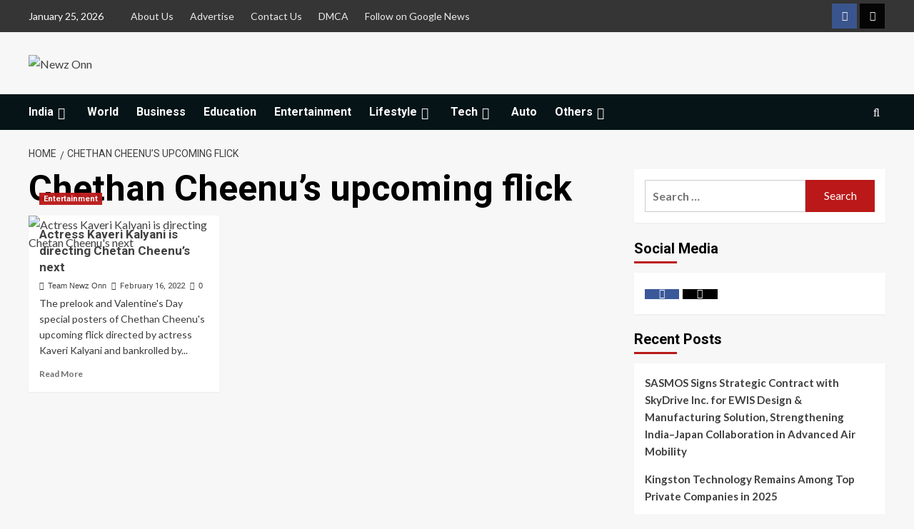

--- FILE ---
content_type: text/html; charset=UTF-8
request_url: https://newzonn.com/tag/chethan-cheenus-upcoming-flick/
body_size: 32563
content:
<!doctype html>
<html lang="en-US">

<head>
  <meta charset="UTF-8">
  <meta name="viewport" content="width=device-width, initial-scale=1">
  <link rel="profile" href="http://gmpg.org/xfn/11">
  <meta name='robots' content='index, follow, max-image-preview:large, max-snippet:-1, max-video-preview:-1' />
<link rel='preload' href='https://fonts.googleapis.com/css?family=Source%2BSans%2BPro%3A400%2C700%7CLato%3A400%2C700&#038;subset=latin&#038;display=swap' as='style' onload="this.onload=null;this.rel='stylesheet'" type='text/css' media='all' crossorigin='anonymous'>
<link rel='preconnect' href='https://fonts.googleapis.com' crossorigin='anonymous'>
<link rel='preconnect' href='https://fonts.gstatic.com' crossorigin='anonymous'>

	<!-- This site is optimized with the Yoast SEO plugin v26.6 - https://yoast.com/wordpress/plugins/seo/ -->
	<title>Chethan Cheenu&#039;s upcoming flick Archives - Newz Onn</title>
	<link rel="canonical" href="https://newzonn.com/tag/chethan-cheenus-upcoming-flick/" />
	<meta property="og:locale" content="en_US" />
	<meta property="og:type" content="article" />
	<meta property="og:title" content="Chethan Cheenu&#039;s upcoming flick Archives - Newz Onn" />
	<meta property="og:url" content="https://newzonn.com/tag/chethan-cheenus-upcoming-flick/" />
	<meta property="og:site_name" content="Newz Onn" />
	<meta name="twitter:card" content="summary_large_image" />
	<script type="application/ld+json" class="yoast-schema-graph">{"@context":"https://schema.org","@graph":[{"@type":"CollectionPage","@id":"https://newzonn.com/tag/chethan-cheenus-upcoming-flick/","url":"https://newzonn.com/tag/chethan-cheenus-upcoming-flick/","name":"Chethan Cheenu's upcoming flick Archives - Newz Onn","isPartOf":{"@id":"https://newzonn.com/#website"},"primaryImageOfPage":{"@id":"https://newzonn.com/tag/chethan-cheenus-upcoming-flick/#primaryimage"},"image":{"@id":"https://newzonn.com/tag/chethan-cheenus-upcoming-flick/#primaryimage"},"thumbnailUrl":"https://newzonn.com/wp-content/uploads/2022/02/03.jpg","breadcrumb":{"@id":"https://newzonn.com/tag/chethan-cheenus-upcoming-flick/#breadcrumb"},"inLanguage":"en-US"},{"@type":"ImageObject","inLanguage":"en-US","@id":"https://newzonn.com/tag/chethan-cheenus-upcoming-flick/#primaryimage","url":"https://newzonn.com/wp-content/uploads/2022/02/03.jpg","contentUrl":"https://newzonn.com/wp-content/uploads/2022/02/03.jpg","width":600,"height":462,"caption":"Actress Kaveri Kalyani is directing Chetan Cheenu's next"},{"@type":"BreadcrumbList","@id":"https://newzonn.com/tag/chethan-cheenus-upcoming-flick/#breadcrumb","itemListElement":[{"@type":"ListItem","position":1,"name":"Home","item":"https://newzonn.com/"},{"@type":"ListItem","position":2,"name":"Chethan Cheenu's upcoming flick"}]},{"@type":"WebSite","@id":"https://newzonn.com/#website","url":"https://newzonn.com/","name":"Newz Onn","description":"","publisher":{"@id":"https://newzonn.com/#organization"},"potentialAction":[{"@type":"SearchAction","target":{"@type":"EntryPoint","urlTemplate":"https://newzonn.com/?s={search_term_string}"},"query-input":{"@type":"PropertyValueSpecification","valueRequired":true,"valueName":"search_term_string"}}],"inLanguage":"en-US"},{"@type":"Organization","@id":"https://newzonn.com/#organization","name":"Newz Onn","url":"https://newzonn.com/","logo":{"@type":"ImageObject","inLanguage":"en-US","@id":"https://newzonn.com/#/schema/logo/image/","url":"https://newzonn.com/wp-content/uploads/2021/09/cropped-Newz-Onn-PNG.png","contentUrl":"https://newzonn.com/wp-content/uploads/2021/09/cropped-Newz-Onn-PNG.png","width":2393,"height":599,"caption":"Newz Onn"},"image":{"@id":"https://newzonn.com/#/schema/logo/image/"}}]}</script>
	<!-- / Yoast SEO plugin. -->


<link rel='dns-prefetch' href='//fonts.googleapis.com' />
<link rel='dns-prefetch' href='//www.googletagmanager.com' />
<link rel='preconnect' href='https://fonts.googleapis.com' />
<link rel='preconnect' href='https://fonts.gstatic.com' />
<link rel="alternate" type="application/rss+xml" title="Newz Onn &raquo; Feed" href="https://newzonn.com/feed/" />
<link rel="alternate" type="application/rss+xml" title="Newz Onn &raquo; Comments Feed" href="https://newzonn.com/comments/feed/" />
<link rel="alternate" type="application/rss+xml" title="Newz Onn &raquo; Chethan Cheenu&#039;s upcoming flick Tag Feed" href="https://newzonn.com/tag/chethan-cheenus-upcoming-flick/feed/" />
		<!-- This site uses the Google Analytics by MonsterInsights plugin v9.10.1 - Using Analytics tracking - https://www.monsterinsights.com/ -->
		<!-- Note: MonsterInsights is not currently configured on this site. The site owner needs to authenticate with Google Analytics in the MonsterInsights settings panel. -->
					<!-- No tracking code set -->
				<!-- / Google Analytics by MonsterInsights -->
		<style id='wp-img-auto-sizes-contain-inline-css' type='text/css'>
img:is([sizes=auto i],[sizes^="auto," i]){contain-intrinsic-size:3000px 1500px}
/*# sourceURL=wp-img-auto-sizes-contain-inline-css */
</style>

<link rel='stylesheet' id='wpauthor-blocks-fontawesome-front-css' href='https://newzonn.com/wp-content/plugins/wp-post-author/assets/fontawesome/css/all.css?ver=3.6.4' type='text/css' media='all' />
<link rel='stylesheet' id='wpauthor-frontend-block-style-css-css' href='https://newzonn.com/wp-content/plugins/wp-post-author/assets/dist/blocks.style.build.css?ver=3.6.4' type='text/css' media='all' />
<link rel='stylesheet' id='latest-posts-block-fontawesome-front-css' href='https://newzonn.com/wp-content/plugins/latest-posts-block-lite/src/assets/fontawesome/css/all.css?ver=1765970516' type='text/css' media='all' />
<link rel='stylesheet' id='latest-posts-block-frontend-block-style-css-css' href='https://newzonn.com/wp-content/plugins/latest-posts-block-lite/dist/blocks.style.build.css?ver=6.9' type='text/css' media='all' />
<link rel='stylesheet' id='magic-content-box-blocks-fontawesome-front-css' href='https://newzonn.com/wp-content/plugins/magic-content-box-lite/src/assets/fontawesome/css/all.css?ver=1765970523' type='text/css' media='all' />
<link rel='stylesheet' id='magic-content-box-frontend-block-style-css-css' href='https://newzonn.com/wp-content/plugins/magic-content-box-lite/dist/blocks.style.build.css?ver=6.9' type='text/css' media='all' />
<style id='wp-emoji-styles-inline-css' type='text/css'>

	img.wp-smiley, img.emoji {
		display: inline !important;
		border: none !important;
		box-shadow: none !important;
		height: 1em !important;
		width: 1em !important;
		margin: 0 0.07em !important;
		vertical-align: -0.1em !important;
		background: none !important;
		padding: 0 !important;
	}
/*# sourceURL=wp-emoji-styles-inline-css */
</style>
<link rel='stylesheet' id='wp-block-library-css' href='https://newzonn.com/wp-includes/css/dist/block-library/style.min.css?ver=6.9' type='text/css' media='all' />
<style id='global-styles-inline-css' type='text/css'>
:root{--wp--preset--aspect-ratio--square: 1;--wp--preset--aspect-ratio--4-3: 4/3;--wp--preset--aspect-ratio--3-4: 3/4;--wp--preset--aspect-ratio--3-2: 3/2;--wp--preset--aspect-ratio--2-3: 2/3;--wp--preset--aspect-ratio--16-9: 16/9;--wp--preset--aspect-ratio--9-16: 9/16;--wp--preset--color--black: #000000;--wp--preset--color--cyan-bluish-gray: #abb8c3;--wp--preset--color--white: #ffffff;--wp--preset--color--pale-pink: #f78da7;--wp--preset--color--vivid-red: #cf2e2e;--wp--preset--color--luminous-vivid-orange: #ff6900;--wp--preset--color--luminous-vivid-amber: #fcb900;--wp--preset--color--light-green-cyan: #7bdcb5;--wp--preset--color--vivid-green-cyan: #00d084;--wp--preset--color--pale-cyan-blue: #8ed1fc;--wp--preset--color--vivid-cyan-blue: #0693e3;--wp--preset--color--vivid-purple: #9b51e0;--wp--preset--gradient--vivid-cyan-blue-to-vivid-purple: linear-gradient(135deg,rgb(6,147,227) 0%,rgb(155,81,224) 100%);--wp--preset--gradient--light-green-cyan-to-vivid-green-cyan: linear-gradient(135deg,rgb(122,220,180) 0%,rgb(0,208,130) 100%);--wp--preset--gradient--luminous-vivid-amber-to-luminous-vivid-orange: linear-gradient(135deg,rgb(252,185,0) 0%,rgb(255,105,0) 100%);--wp--preset--gradient--luminous-vivid-orange-to-vivid-red: linear-gradient(135deg,rgb(255,105,0) 0%,rgb(207,46,46) 100%);--wp--preset--gradient--very-light-gray-to-cyan-bluish-gray: linear-gradient(135deg,rgb(238,238,238) 0%,rgb(169,184,195) 100%);--wp--preset--gradient--cool-to-warm-spectrum: linear-gradient(135deg,rgb(74,234,220) 0%,rgb(151,120,209) 20%,rgb(207,42,186) 40%,rgb(238,44,130) 60%,rgb(251,105,98) 80%,rgb(254,248,76) 100%);--wp--preset--gradient--blush-light-purple: linear-gradient(135deg,rgb(255,206,236) 0%,rgb(152,150,240) 100%);--wp--preset--gradient--blush-bordeaux: linear-gradient(135deg,rgb(254,205,165) 0%,rgb(254,45,45) 50%,rgb(107,0,62) 100%);--wp--preset--gradient--luminous-dusk: linear-gradient(135deg,rgb(255,203,112) 0%,rgb(199,81,192) 50%,rgb(65,88,208) 100%);--wp--preset--gradient--pale-ocean: linear-gradient(135deg,rgb(255,245,203) 0%,rgb(182,227,212) 50%,rgb(51,167,181) 100%);--wp--preset--gradient--electric-grass: linear-gradient(135deg,rgb(202,248,128) 0%,rgb(113,206,126) 100%);--wp--preset--gradient--midnight: linear-gradient(135deg,rgb(2,3,129) 0%,rgb(40,116,252) 100%);--wp--preset--font-size--small: 13px;--wp--preset--font-size--medium: 20px;--wp--preset--font-size--large: 36px;--wp--preset--font-size--x-large: 42px;--wp--preset--spacing--20: 0.44rem;--wp--preset--spacing--30: 0.67rem;--wp--preset--spacing--40: 1rem;--wp--preset--spacing--50: 1.5rem;--wp--preset--spacing--60: 2.25rem;--wp--preset--spacing--70: 3.38rem;--wp--preset--spacing--80: 5.06rem;--wp--preset--shadow--natural: 6px 6px 9px rgba(0, 0, 0, 0.2);--wp--preset--shadow--deep: 12px 12px 50px rgba(0, 0, 0, 0.4);--wp--preset--shadow--sharp: 6px 6px 0px rgba(0, 0, 0, 0.2);--wp--preset--shadow--outlined: 6px 6px 0px -3px rgb(255, 255, 255), 6px 6px rgb(0, 0, 0);--wp--preset--shadow--crisp: 6px 6px 0px rgb(0, 0, 0);}:root { --wp--style--global--content-size: 800px;--wp--style--global--wide-size: 1200px; }:where(body) { margin: 0; }.wp-site-blocks > .alignleft { float: left; margin-right: 2em; }.wp-site-blocks > .alignright { float: right; margin-left: 2em; }.wp-site-blocks > .aligncenter { justify-content: center; margin-left: auto; margin-right: auto; }:where(.wp-site-blocks) > * { margin-block-start: 24px; margin-block-end: 0; }:where(.wp-site-blocks) > :first-child { margin-block-start: 0; }:where(.wp-site-blocks) > :last-child { margin-block-end: 0; }:root { --wp--style--block-gap: 24px; }:root :where(.is-layout-flow) > :first-child{margin-block-start: 0;}:root :where(.is-layout-flow) > :last-child{margin-block-end: 0;}:root :where(.is-layout-flow) > *{margin-block-start: 24px;margin-block-end: 0;}:root :where(.is-layout-constrained) > :first-child{margin-block-start: 0;}:root :where(.is-layout-constrained) > :last-child{margin-block-end: 0;}:root :where(.is-layout-constrained) > *{margin-block-start: 24px;margin-block-end: 0;}:root :where(.is-layout-flex){gap: 24px;}:root :where(.is-layout-grid){gap: 24px;}.is-layout-flow > .alignleft{float: left;margin-inline-start: 0;margin-inline-end: 2em;}.is-layout-flow > .alignright{float: right;margin-inline-start: 2em;margin-inline-end: 0;}.is-layout-flow > .aligncenter{margin-left: auto !important;margin-right: auto !important;}.is-layout-constrained > .alignleft{float: left;margin-inline-start: 0;margin-inline-end: 2em;}.is-layout-constrained > .alignright{float: right;margin-inline-start: 2em;margin-inline-end: 0;}.is-layout-constrained > .aligncenter{margin-left: auto !important;margin-right: auto !important;}.is-layout-constrained > :where(:not(.alignleft):not(.alignright):not(.alignfull)){max-width: var(--wp--style--global--content-size);margin-left: auto !important;margin-right: auto !important;}.is-layout-constrained > .alignwide{max-width: var(--wp--style--global--wide-size);}body .is-layout-flex{display: flex;}.is-layout-flex{flex-wrap: wrap;align-items: center;}.is-layout-flex > :is(*, div){margin: 0;}body .is-layout-grid{display: grid;}.is-layout-grid > :is(*, div){margin: 0;}body{padding-top: 0px;padding-right: 0px;padding-bottom: 0px;padding-left: 0px;}a:where(:not(.wp-element-button)){text-decoration: none;}:root :where(.wp-element-button, .wp-block-button__link){background-color: #32373c;border-width: 0;color: #fff;font-family: inherit;font-size: inherit;font-style: inherit;font-weight: inherit;letter-spacing: inherit;line-height: inherit;padding-top: calc(0.667em + 2px);padding-right: calc(1.333em + 2px);padding-bottom: calc(0.667em + 2px);padding-left: calc(1.333em + 2px);text-decoration: none;text-transform: inherit;}.has-black-color{color: var(--wp--preset--color--black) !important;}.has-cyan-bluish-gray-color{color: var(--wp--preset--color--cyan-bluish-gray) !important;}.has-white-color{color: var(--wp--preset--color--white) !important;}.has-pale-pink-color{color: var(--wp--preset--color--pale-pink) !important;}.has-vivid-red-color{color: var(--wp--preset--color--vivid-red) !important;}.has-luminous-vivid-orange-color{color: var(--wp--preset--color--luminous-vivid-orange) !important;}.has-luminous-vivid-amber-color{color: var(--wp--preset--color--luminous-vivid-amber) !important;}.has-light-green-cyan-color{color: var(--wp--preset--color--light-green-cyan) !important;}.has-vivid-green-cyan-color{color: var(--wp--preset--color--vivid-green-cyan) !important;}.has-pale-cyan-blue-color{color: var(--wp--preset--color--pale-cyan-blue) !important;}.has-vivid-cyan-blue-color{color: var(--wp--preset--color--vivid-cyan-blue) !important;}.has-vivid-purple-color{color: var(--wp--preset--color--vivid-purple) !important;}.has-black-background-color{background-color: var(--wp--preset--color--black) !important;}.has-cyan-bluish-gray-background-color{background-color: var(--wp--preset--color--cyan-bluish-gray) !important;}.has-white-background-color{background-color: var(--wp--preset--color--white) !important;}.has-pale-pink-background-color{background-color: var(--wp--preset--color--pale-pink) !important;}.has-vivid-red-background-color{background-color: var(--wp--preset--color--vivid-red) !important;}.has-luminous-vivid-orange-background-color{background-color: var(--wp--preset--color--luminous-vivid-orange) !important;}.has-luminous-vivid-amber-background-color{background-color: var(--wp--preset--color--luminous-vivid-amber) !important;}.has-light-green-cyan-background-color{background-color: var(--wp--preset--color--light-green-cyan) !important;}.has-vivid-green-cyan-background-color{background-color: var(--wp--preset--color--vivid-green-cyan) !important;}.has-pale-cyan-blue-background-color{background-color: var(--wp--preset--color--pale-cyan-blue) !important;}.has-vivid-cyan-blue-background-color{background-color: var(--wp--preset--color--vivid-cyan-blue) !important;}.has-vivid-purple-background-color{background-color: var(--wp--preset--color--vivid-purple) !important;}.has-black-border-color{border-color: var(--wp--preset--color--black) !important;}.has-cyan-bluish-gray-border-color{border-color: var(--wp--preset--color--cyan-bluish-gray) !important;}.has-white-border-color{border-color: var(--wp--preset--color--white) !important;}.has-pale-pink-border-color{border-color: var(--wp--preset--color--pale-pink) !important;}.has-vivid-red-border-color{border-color: var(--wp--preset--color--vivid-red) !important;}.has-luminous-vivid-orange-border-color{border-color: var(--wp--preset--color--luminous-vivid-orange) !important;}.has-luminous-vivid-amber-border-color{border-color: var(--wp--preset--color--luminous-vivid-amber) !important;}.has-light-green-cyan-border-color{border-color: var(--wp--preset--color--light-green-cyan) !important;}.has-vivid-green-cyan-border-color{border-color: var(--wp--preset--color--vivid-green-cyan) !important;}.has-pale-cyan-blue-border-color{border-color: var(--wp--preset--color--pale-cyan-blue) !important;}.has-vivid-cyan-blue-border-color{border-color: var(--wp--preset--color--vivid-cyan-blue) !important;}.has-vivid-purple-border-color{border-color: var(--wp--preset--color--vivid-purple) !important;}.has-vivid-cyan-blue-to-vivid-purple-gradient-background{background: var(--wp--preset--gradient--vivid-cyan-blue-to-vivid-purple) !important;}.has-light-green-cyan-to-vivid-green-cyan-gradient-background{background: var(--wp--preset--gradient--light-green-cyan-to-vivid-green-cyan) !important;}.has-luminous-vivid-amber-to-luminous-vivid-orange-gradient-background{background: var(--wp--preset--gradient--luminous-vivid-amber-to-luminous-vivid-orange) !important;}.has-luminous-vivid-orange-to-vivid-red-gradient-background{background: var(--wp--preset--gradient--luminous-vivid-orange-to-vivid-red) !important;}.has-very-light-gray-to-cyan-bluish-gray-gradient-background{background: var(--wp--preset--gradient--very-light-gray-to-cyan-bluish-gray) !important;}.has-cool-to-warm-spectrum-gradient-background{background: var(--wp--preset--gradient--cool-to-warm-spectrum) !important;}.has-blush-light-purple-gradient-background{background: var(--wp--preset--gradient--blush-light-purple) !important;}.has-blush-bordeaux-gradient-background{background: var(--wp--preset--gradient--blush-bordeaux) !important;}.has-luminous-dusk-gradient-background{background: var(--wp--preset--gradient--luminous-dusk) !important;}.has-pale-ocean-gradient-background{background: var(--wp--preset--gradient--pale-ocean) !important;}.has-electric-grass-gradient-background{background: var(--wp--preset--gradient--electric-grass) !important;}.has-midnight-gradient-background{background: var(--wp--preset--gradient--midnight) !important;}.has-small-font-size{font-size: var(--wp--preset--font-size--small) !important;}.has-medium-font-size{font-size: var(--wp--preset--font-size--medium) !important;}.has-large-font-size{font-size: var(--wp--preset--font-size--large) !important;}.has-x-large-font-size{font-size: var(--wp--preset--font-size--x-large) !important;}
/*# sourceURL=global-styles-inline-css */
</style>

<link rel='stylesheet' id='blockspare-frontend-block-style-css-css' href='https://newzonn.com/wp-content/plugins/blockspare/dist/style-blocks.css?ver=6.9' type='text/css' media='all' />
<link rel='stylesheet' id='blockspare-frontend-banner-style-css-css' href='https://newzonn.com/wp-content/plugins/blockspare/dist/style-banner_group.css?ver=6.9' type='text/css' media='all' />
<link rel='stylesheet' id='fontawesome-css' href='https://newzonn.com/wp-content/plugins/blockspare/assets/fontawesome/css/all.css?ver=6.9' type='text/css' media='all' />
<link rel='stylesheet' id='contact-form-7-css' href='https://newzonn.com/wp-content/plugins/contact-form-7/includes/css/styles.css?ver=6.1.4' type='text/css' media='all' />
<link rel='stylesheet' id='dashicons-css' href='https://newzonn.com/wp-includes/css/dashicons.min.css?ver=6.9' type='text/css' media='all' />
<link rel='stylesheet' id='everest-forms-general-css' href='https://newzonn.com/wp-content/plugins/everest-forms/assets/css/everest-forms.css?ver=3.4.1' type='text/css' media='all' />
<link rel='stylesheet' id='jquery-intl-tel-input-css' href='https://newzonn.com/wp-content/plugins/everest-forms/assets/css/intlTelInput.css?ver=3.4.1' type='text/css' media='all' />
<link rel='stylesheet' id='newsport-google-fonts-css' href='https://fonts.googleapis.com/css?family=Roboto:100,300,400,500,700' type='text/css' media='all' />
<link rel='stylesheet' id='bootstrap-css' href='https://newzonn.com/wp-content/themes/covernews/assets/bootstrap/css/bootstrap.min.css?ver=6.9' type='text/css' media='all' />
<link rel='stylesheet' id='covernews-style-css' href='https://newzonn.com/wp-content/themes/covernews/style.css?ver=6.9' type='text/css' media='all' />
<link rel='stylesheet' id='newsquare-css' href='https://newzonn.com/wp-content/themes/newsquare/style.css?ver=2.0.1' type='text/css' media='all' />
<link rel='stylesheet' id='covernews-google-fonts-css' href='https://fonts.googleapis.com/css?family=Source%2BSans%2BPro%3A400%2C700%7CLato%3A400%2C700&#038;subset=latin&#038;display=swap' type='text/css' media='all' />
<link rel='stylesheet' id='covernews-icons-css' href='https://newzonn.com/wp-content/themes/covernews/assets/icons/style.css?ver=6.9' type='text/css' media='all' />
<link rel='stylesheet' id='heateor_sss_frontend_css-css' href='https://newzonn.com/wp-content/plugins/sassy-social-share/public/css/sassy-social-share-public.css?ver=3.3.79' type='text/css' media='all' />
<style id='heateor_sss_frontend_css-inline-css' type='text/css'>
.heateor_sss_button_instagram span.heateor_sss_svg,a.heateor_sss_instagram span.heateor_sss_svg{background:radial-gradient(circle at 30% 107%,#fdf497 0,#fdf497 5%,#fd5949 45%,#d6249f 60%,#285aeb 90%)}.heateor_sss_horizontal_sharing .heateor_sss_svg,.heateor_sss_standard_follow_icons_container .heateor_sss_svg{color:#fff;border-width:0px;border-style:solid;border-color:transparent}.heateor_sss_horizontal_sharing .heateorSssTCBackground{color:#666}.heateor_sss_horizontal_sharing span.heateor_sss_svg:hover,.heateor_sss_standard_follow_icons_container span.heateor_sss_svg:hover{border-color:transparent;}.heateor_sss_vertical_sharing span.heateor_sss_svg,.heateor_sss_floating_follow_icons_container span.heateor_sss_svg{color:#fff;border-width:0px;border-style:solid;border-color:transparent;}.heateor_sss_vertical_sharing .heateorSssTCBackground{color:#666;}.heateor_sss_vertical_sharing span.heateor_sss_svg:hover,.heateor_sss_floating_follow_icons_container span.heateor_sss_svg:hover{border-color:transparent;}@media screen and (max-width:783px) {.heateor_sss_vertical_sharing{display:none!important}}div.heateor_sss_mobile_footer{display:none;}@media screen and (max-width:783px){div.heateor_sss_bottom_sharing .heateorSssTCBackground{background-color:white}div.heateor_sss_bottom_sharing{width:100%!important;left:0!important;}div.heateor_sss_bottom_sharing a{width:16.666666666667% !important;}div.heateor_sss_bottom_sharing .heateor_sss_svg{width: 100% !important;}div.heateor_sss_bottom_sharing div.heateorSssTotalShareCount{font-size:1em!important;line-height:28px!important}div.heateor_sss_bottom_sharing div.heateorSssTotalShareText{font-size:.7em!important;line-height:0px!important}div.heateor_sss_mobile_footer{display:block;height:40px;}.heateor_sss_bottom_sharing{padding:0!important;display:block!important;width:auto!important;bottom:-2px!important;top: auto!important;}.heateor_sss_bottom_sharing .heateor_sss_square_count{line-height:inherit;}.heateor_sss_bottom_sharing .heateorSssSharingArrow{display:none;}.heateor_sss_bottom_sharing .heateorSssTCBackground{margin-right:1.1em!important}}
/*# sourceURL=heateor_sss_frontend_css-inline-css */
</style>
<link rel='stylesheet' id='awpa-wp-post-author-styles-css' href='https://newzonn.com/wp-content/plugins/wp-post-author/assets/css/awpa-frontend-style.css?ver=3.6.4' type='text/css' media='all' />
<style id='awpa-wp-post-author-styles-inline-css' type='text/css'>

                .wp_post_author_widget .wp-post-author-meta .awpa-display-name > a:hover,
                body .wp-post-author-wrap .awpa-display-name > a:hover {
                    color: #b81e1e;
                }
                .wp-post-author-meta .wp-post-author-meta-more-posts a.awpa-more-posts:hover, 
                .awpa-review-field .right-star .awpa-rating-button:not(:disabled):hover {
                    color: #b81e1e;
                    border-color: #b81e1e;
                }
            
/*# sourceURL=awpa-wp-post-author-styles-inline-css */
</style>
<script type="text/javascript" src="https://newzonn.com/wp-includes/js/jquery/jquery.min.js?ver=3.7.1" id="jquery-core-js"></script>
<script type="text/javascript" src="https://newzonn.com/wp-includes/js/jquery/jquery-migrate.min.js?ver=3.4.1" id="jquery-migrate-js"></script>
<script type="text/javascript" src="https://newzonn.com/wp-content/plugins/blockspare/assets/js/countup/waypoints.min.js?ver=6.9" id="waypoint-js"></script>
<script type="text/javascript" src="https://newzonn.com/wp-content/plugins/blockspare/assets/js/countup/jquery.counterup.min.js?ver=1" id="countup-js"></script>
<script type="text/javascript" src="https://newzonn.com/wp-content/plugins/wp-post-author/assets/js/awpa-frontend-scripts.js?ver=3.6.4" id="awpa-custom-bg-scripts-js"></script>
<link rel="https://api.w.org/" href="https://newzonn.com/wp-json/" /><link rel="alternate" title="JSON" type="application/json" href="https://newzonn.com/wp-json/wp/v2/tags/4228" /><link rel="EditURI" type="application/rsd+xml" title="RSD" href="https://newzonn.com/xmlrpc.php?rsd" />
<meta name="generator" content="WordPress 6.9" />
<meta name="generator" content="Everest Forms 3.4.1" />
<meta name="generator" content="Site Kit by Google 1.168.0" />        <style type="text/css">
                        .site-title,
            .site-description {
                position: absolute;
                clip: rect(1px, 1px, 1px, 1px);
                display: none;
            }

                    .elementor-template-full-width .elementor-section.elementor-section-full_width > .elementor-container,
        .elementor-template-full-width .elementor-section.elementor-section-boxed > .elementor-container{
            max-width: 1200px;
        }
        @media (min-width: 1600px){
            .elementor-template-full-width .elementor-section.elementor-section-full_width > .elementor-container,
            .elementor-template-full-width .elementor-section.elementor-section-boxed > .elementor-container{
                max-width: 1600px;
            }
        }
        
        .align-content-left .elementor-section-stretched,
        .align-content-right .elementor-section-stretched {
            max-width: 100%;
            left: 0 !important;
        }


        </style>
        <link rel="icon" href="https://newzonn.com/wp-content/uploads/2021/09/cropped-Box-32x32.jpg" sizes="32x32" />
<link rel="icon" href="https://newzonn.com/wp-content/uploads/2021/09/cropped-Box-192x192.jpg" sizes="192x192" />
<link rel="apple-touch-icon" href="https://newzonn.com/wp-content/uploads/2021/09/cropped-Box-180x180.jpg" />
<meta name="msapplication-TileImage" content="https://newzonn.com/wp-content/uploads/2021/09/cropped-Box-270x270.jpg" />
</head>

<body class="archive tag tag-chethan-cheenus-upcoming-flick tag-4228 wp-custom-logo wp-embed-responsive wp-theme-covernews wp-child-theme-newsquare everest-forms-no-js hfeed default-content-layout archive-layout-grid scrollup-sticky-header aft-sticky-header aft-sticky-sidebar default aft-container-default aft-main-banner-slider-editors-picks-trending header-image-default align-content-left aft-and">
  
  
  <div id="page" class="site">
    <a class="skip-link screen-reader-text" href="#content">Skip to content</a>

        <div class="header-layout-1">
                    <div class="top-masthead">

                <div class="container">
                    <div class="row">
                                                    <div class="col-xs-12 col-sm-12 col-md-8 device-center">
                                                                    <span class="topbar-date">
                                       January 25, 2026                                    </span>

                                
                                <div class="top-navigation"><ul id="top-menu" class="menu"><li id="menu-item-4817" class="menu-item menu-item-type-post_type menu-item-object-page menu-item-4817"><a href="https://newzonn.com/about-us/">About Us</a></li>
<li id="menu-item-4815" class="menu-item menu-item-type-post_type menu-item-object-page menu-item-4815"><a href="https://newzonn.com/advertise-with-us/">Advertise</a></li>
<li id="menu-item-4816" class="menu-item menu-item-type-post_type menu-item-object-page menu-item-4816"><a href="https://newzonn.com/contact-us/">Contact Us</a></li>
<li id="menu-item-4814" class="menu-item menu-item-type-post_type menu-item-object-page menu-item-4814"><a href="https://newzonn.com/dmca/">DMCA</a></li>
<li id="menu-item-4829" class="menu-item menu-item-type-custom menu-item-object-custom menu-item-4829"><a href="https://news.google.com/publications/CAAqBwgKMLeMqgswt5fCAw?hl=en-IN&#038;gl=IN&#038;ceid=IN:en">Follow on Google News</a></li>
</ul></div>                            </div>
                                                                            <div class="col-xs-12 col-sm-12 col-md-4 pull-right">
                                <div class="social-navigation"><ul id="social-menu" class="menu"><li id="menu-item-4902" class="menu-item menu-item-type-custom menu-item-object-custom menu-item-4902"><a href="https://www.facebook.com/Newz-Onn-106288491792214"><span class="screen-reader-text">Facebook</span></a></li>
<li id="menu-item-45" class="menu-item menu-item-type-custom menu-item-object-custom menu-item-45"><a href="https://twitter.com"><span class="screen-reader-text">Twitter</span></a></li>
</ul></div>                            </div>
                                            </div>
                </div>
            </div> <!--    Topbar Ends-->
                <header id="masthead" class="site-header">
                        <div class="masthead-banner "
                 data-background="">
                <div class="container">
                    <div class="row">
                        <div class="col-md-4">
                            <div class="site-branding">
                                <a href="https://newzonn.com/" class="custom-logo-link" rel="home"><img width="2393" height="599" src="https://newzonn.com/wp-content/uploads/2021/09/cropped-Newz-Onn-PNG.png" class="custom-logo" alt="Newz Onn" decoding="async" fetchpriority="high" srcset="https://newzonn.com/wp-content/uploads/2021/09/cropped-Newz-Onn-PNG.png 2393w, https://newzonn.com/wp-content/uploads/2021/09/cropped-Newz-Onn-PNG-300x75.png 300w, https://newzonn.com/wp-content/uploads/2021/09/cropped-Newz-Onn-PNG-1024x256.png 1024w, https://newzonn.com/wp-content/uploads/2021/09/cropped-Newz-Onn-PNG-768x192.png 768w, https://newzonn.com/wp-content/uploads/2021/09/cropped-Newz-Onn-PNG-1536x384.png 1536w, https://newzonn.com/wp-content/uploads/2021/09/cropped-Newz-Onn-PNG-2048x513.png 2048w" sizes="(max-width: 2393px) 100vw, 2393px" loading="lazy" /></a>                                    <p class="site-title font-family-1">
                                        <a href="https://newzonn.com/"
                                           rel="home">Newz Onn</a>
                                    </p>
                                
                                                            </div>
                        </div>
                        <div class="col-md-8">
                                                    </div>
                    </div>
                </div>
            </div>
            <nav id="site-navigation" class="main-navigation">
                <div class="container">
                    <div class="row">
                        <div class="kol-12">
                            <div class="navigation-container">



                                <span class="toggle-menu" aria-controls="primary-menu" aria-expanded="false">
                                    <a href="javascript:void(0)" class="aft-void-menu">
                                <span class="screen-reader-text">Primary Menu</span>
                                 <i class="ham"></i>
                                    </a>
                        </span>
                                <span class="af-mobile-site-title-wrap">
                            <a href="https://newzonn.com/" class="custom-logo-link" rel="home"><img width="2393" height="599" src="https://newzonn.com/wp-content/uploads/2021/09/cropped-Newz-Onn-PNG.png" class="custom-logo" alt="Newz Onn" decoding="async" srcset="https://newzonn.com/wp-content/uploads/2021/09/cropped-Newz-Onn-PNG.png 2393w, https://newzonn.com/wp-content/uploads/2021/09/cropped-Newz-Onn-PNG-300x75.png 300w, https://newzonn.com/wp-content/uploads/2021/09/cropped-Newz-Onn-PNG-1024x256.png 1024w, https://newzonn.com/wp-content/uploads/2021/09/cropped-Newz-Onn-PNG-768x192.png 768w, https://newzonn.com/wp-content/uploads/2021/09/cropped-Newz-Onn-PNG-1536x384.png 1536w, https://newzonn.com/wp-content/uploads/2021/09/cropped-Newz-Onn-PNG-2048x513.png 2048w" sizes="(max-width: 2393px) 100vw, 2393px" loading="lazy" /></a>                                    <p class="site-title font-family-1">
                                <a href="https://newzonn.com/"
                                   rel="home">Newz Onn</a>
                            </p>
                        </span>
                                <div class="menu main-menu"><ul id="primary-menu" class="menu"><li id="menu-item-4808" class="menu-item menu-item-type-taxonomy menu-item-object-category menu-item-has-children menu-item-4808"><a href="https://newzonn.com/category/india/">India</a>
<ul class="sub-menu">
	<li id="menu-item-4811" class="menu-item menu-item-type-taxonomy menu-item-object-category menu-item-4811"><a href="https://newzonn.com/category/national/">National</a></li>
	<li id="menu-item-4812" class="menu-item menu-item-type-taxonomy menu-item-object-category menu-item-4812"><a href="https://newzonn.com/category/state-news/">State News</a></li>
</ul>
</li>
<li id="menu-item-4810" class="menu-item menu-item-type-taxonomy menu-item-object-category menu-item-4810"><a href="https://newzonn.com/category/world/">World</a></li>
<li id="menu-item-4800" class="menu-item menu-item-type-taxonomy menu-item-object-category menu-item-4800"><a href="https://newzonn.com/category/business/">Business</a></li>
<li id="menu-item-4801" class="menu-item menu-item-type-taxonomy menu-item-object-category menu-item-4801"><a href="https://newzonn.com/category/education/">Education</a></li>
<li id="menu-item-4802" class="menu-item menu-item-type-taxonomy menu-item-object-category menu-item-4802"><a href="https://newzonn.com/category/entertainment/">Entertainment</a></li>
<li id="menu-item-4809" class="menu-item menu-item-type-taxonomy menu-item-object-category menu-item-has-children menu-item-4809"><a href="https://newzonn.com/category/lifestyle/">Lifestyle</a>
<ul class="sub-menu">
	<li id="menu-item-4818" class="menu-item menu-item-type-taxonomy menu-item-object-category menu-item-4818"><a href="https://newzonn.com/category/lifestyle/health-fitness/">Health &amp; Fitness</a></li>
	<li id="menu-item-4803" class="menu-item menu-item-type-taxonomy menu-item-object-category menu-item-4803"><a href="https://newzonn.com/category/fashion-beauty/">Fashion &amp; Beauty</a></li>
	<li id="menu-item-4819" class="menu-item menu-item-type-taxonomy menu-item-object-category menu-item-4819"><a href="https://newzonn.com/category/lifestyle/travel/">Travel</a></li>
	<li id="menu-item-4806" class="menu-item menu-item-type-taxonomy menu-item-object-category menu-item-4806"><a href="https://newzonn.com/category/food/">Food</a></li>
</ul>
</li>
<li id="menu-item-4823" class="menu-item menu-item-type-taxonomy menu-item-object-category menu-item-has-children menu-item-4823"><a href="https://newzonn.com/category/tech/">Tech</a>
<ul class="sub-menu">
	<li id="menu-item-4797" class="menu-item menu-item-type-taxonomy menu-item-object-category menu-item-4797"><a href="https://newzonn.com/category/app-news/">App News</a></li>
	<li id="menu-item-4824" class="menu-item menu-item-type-taxonomy menu-item-object-category menu-item-4824"><a href="https://newzonn.com/category/tech/gadgets/">Gadgets</a></li>
</ul>
</li>
<li id="menu-item-4799" class="menu-item menu-item-type-taxonomy menu-item-object-category menu-item-4799"><a href="https://newzonn.com/category/auto/">Auto</a></li>
<li id="menu-item-4825" class="menu-item menu-item-type-taxonomy menu-item-object-category menu-item-has-children menu-item-4825"><a href="https://newzonn.com/category/uncategorized/">Others</a>
<ul class="sub-menu">
	<li id="menu-item-4822" class="menu-item menu-item-type-taxonomy menu-item-object-category menu-item-4822"><a href="https://newzonn.com/category/sports/">Sports</a></li>
	<li id="menu-item-4796" class="menu-item menu-item-type-taxonomy menu-item-object-category menu-item-4796"><a href="https://newzonn.com/category/agriculture/">Agriculture</a></li>
	<li id="menu-item-4821" class="menu-item menu-item-type-taxonomy menu-item-object-category menu-item-4821"><a href="https://newzonn.com/category/science/">Science</a></li>
	<li id="menu-item-4798" class="menu-item menu-item-type-taxonomy menu-item-object-category menu-item-4798"><a href="https://newzonn.com/category/astrology/">Astrology</a></li>
	<li id="menu-item-4805" class="menu-item menu-item-type-taxonomy menu-item-object-category menu-item-4805"><a href="https://newzonn.com/category/finance-money/">Finance/Money</a></li>
	<li id="menu-item-8606" class="menu-item menu-item-type-taxonomy menu-item-object-category menu-item-8606"><a href="https://newzonn.com/category/press-release/">Press Release</a></li>
</ul>
</li>
</ul></div>
                                <div class="cart-search">

                                    <div class="af-search-wrap">
                                        <div class="search-overlay">
                                            <a href="#" title="Search" class="search-icon">
                                                <i class="fa fa-search"></i>
                                            </a>
                                            <div class="af-search-form">
                                                <form role="search" method="get" class="search-form" action="https://newzonn.com/">
				<label>
					<span class="screen-reader-text">Search for:</span>
					<input type="search" class="search-field" placeholder="Search &hellip;" value="" name="s" />
				</label>
				<input type="submit" class="search-submit" value="Search" />
			</form>                                            </div>
                                        </div>
                                    </div>
                                </div>


                            </div>
                        </div>
                    </div>
                </div>
            </nav>
        </header>
    </div>

    
    <div id="content" class="container">
                <div class="em-breadcrumbs font-family-1 covernews-breadcrumbs">
      <div class="row">
        <div role="navigation" aria-label="Breadcrumbs" class="breadcrumb-trail breadcrumbs" itemprop="breadcrumb"><ul class="trail-items" itemscope itemtype="http://schema.org/BreadcrumbList"><meta name="numberOfItems" content="2" /><meta name="itemListOrder" content="Ascending" /><li itemprop="itemListElement" itemscope itemtype="http://schema.org/ListItem" class="trail-item trail-begin"><a href="https://newzonn.com/" rel="home" itemprop="item"><span itemprop="name">Home</span></a><meta itemprop="position" content="1" /></li><li itemprop="itemListElement" itemscope itemtype="http://schema.org/ListItem" class="trail-item trail-end"><a href="https://newzonn.com/tag/chethan-cheenus-upcoming-flick/" itemprop="item"><span itemprop="name">Chethan Cheenu&#8217;s upcoming flick</span></a><meta itemprop="position" content="2" /></li></ul></div>      </div>
    </div>
    <div class="section-block-upper row">

                <div id="primary" class="content-area">
                    <main id="main" class="site-main aft-archive-post">

                        
                            <header class="header-title-wrapper1">
                                <h1 class="page-title">Chethan Cheenu&#8217;s upcoming flick</h1>                            </header><!-- .header-title-wrapper -->
                            <div class="row">
                            <div id="aft-inner-row">
                            

        <article id="post-5488" class="col-lg-4 col-sm-4 col-md-4 latest-posts-grid post-5488 post type-post status-publish format-standard has-post-thumbnail hentry category-entertainment tag-actress-kaveri tag-actress-kaveri-kalyani tag-chetan-cheenus-new-film-poster tag-chetan-cheenus-new-nude-poster tag-chethan-cheenu tag-chethan-cheenus-upcoming-flick tag-k2k-productions"                 data-mh="archive-layout-grid">
            
<div class="align-items-center has-post-image">
  <div class="spotlight-post">
    <figure class="categorised-article inside-img">
      <div class="categorised-article-wrapper">
        <div class="data-bg-hover data-bg-categorised read-bg-img">
          <a href="https://newzonn.com/actress-kaveri-kalyani-is-directing-chetan-cheenus-next/"
            aria-label="Actress Kaveri Kalyani is directing Chetan Cheenu&#8217;s next">
            <img width="300" height="231" src="https://newzonn.com/wp-content/uploads/2022/02/03-300x231.jpg" class="attachment-medium size-medium wp-post-image" alt="Actress Kaveri Kalyani is directing Chetan Cheenu&#039;s next" decoding="async" srcset="https://newzonn.com/wp-content/uploads/2022/02/03-300x231.jpg 300w, https://newzonn.com/wp-content/uploads/2022/02/03.jpg 600w" sizes="(max-width: 300px) 100vw, 300px" loading="lazy" />          </a>
        </div>
                <div class="figure-categories figure-categories-bg">
          <ul class="cat-links"><li class="meta-category">
                             <a class="covernews-categories category-color-1"
                            href="https://newzonn.com/category/entertainment/" 
                            aria-label="View all posts in Entertainment"> 
                                 Entertainment
                             </a>
                        </li></ul>        </div>
      </div>

    </figure>
    <figcaption>

      <h3 class="article-title article-title-1">
        <a href="https://newzonn.com/actress-kaveri-kalyani-is-directing-chetan-cheenus-next/">
          Actress Kaveri Kalyani is directing Chetan Cheenu&#8217;s next        </a>
      </h3>
      <div class="grid-item-metadata">
        
    <span class="author-links">

      
        <span class="item-metadata posts-author">
          <i class="far fa-user-circle"></i>
                          <a href="https://newzonn.com/author/newsonn/">
                    Team Newz Onn                </a>
                        </span>
                    <span class="item-metadata posts-date">
          <i class="far fa-clock"></i>
          <a href="https://newzonn.com/2022/02/">
            February 16, 2022          </a>
        </span>
                      <span class="aft-comment-count">
            <a href="https://newzonn.com/actress-kaveri-kalyani-is-directing-chetan-cheenus-next/">
              <i class="far fa-comment"></i>
              <span class="aft-show-hover">
                0              </span>
            </a>
          </span>
          </span>
      </div>
              <div class="full-item-discription">
          <div class="post-description">
            <p>The prelook and Valentine's Day special posters of Chethan Cheenu's upcoming flick directed by actress Kaveri Kalyani and bankrolled by...</p>
<div class="aft-readmore-wrapper">
              <a href="https://newzonn.com/actress-kaveri-kalyani-is-directing-chetan-cheenus-next/" class="aft-readmore" aria-label="Read more about Actress Kaveri Kalyani is directing Chetan Cheenu&#8217;s next">Read More<span class="screen-reader-text">Read more about Actress Kaveri Kalyani is directing Chetan Cheenu&#8217;s next</span></a>
          </div>

          </div>
        </div>
          </figcaption>
  </div>
  </div>        </article>
                                </div>
                            <div class="col col-ten">
                                <div class="covernews-pagination">
                                                                    </div>
                            </div>
                                            </div>
                    </main><!-- #main -->
                </div><!-- #primary -->

                <aside id="secondary" class="widget-area sidebar-sticky-top">
	<div id="search-1" class="widget covernews-widget widget_search"><form role="search" method="get" class="search-form" action="https://newzonn.com/">
				<label>
					<span class="screen-reader-text">Search for:</span>
					<input type="search" class="search-field" placeholder="Search &hellip;" value="" name="s" />
				</label>
				<input type="submit" class="search-submit" value="Search" />
			</form></div><div id="covernews_social_contacts-1" class="widget covernews-widget covernews_social_contacts_widget">                <div class="em-title-subtitle-wrap">
                <h2 class="widget-title header-after1">
      <span class="header-after ">
                Social Media      </span>
    </h2>
        </div>
                    <div class="social-widget-menu">
                <div class="menu-social-menu-items-container"><ul id="menu-social-menu-items" class="menu"><li class="menu-item menu-item-type-custom menu-item-object-custom menu-item-4902"><a href="https://www.facebook.com/Newz-Onn-106288491792214"><span class="screen-reader-text">Facebook</span></a></li>
<li class="menu-item menu-item-type-custom menu-item-object-custom menu-item-45"><a href="https://twitter.com"><span class="screen-reader-text">Twitter</span></a></li>
</ul></div>            </div>
            </div>
		<div id="recent-posts-1" class="widget covernews-widget widget_recent_entries">
		<h2 class="widget-title widget-title-1"><span>Recent Posts</span></h2>
		<ul>
											<li>
					<a href="https://newzonn.com/sasmos-signs-strategic-contract-with-skydrive-inc-for-ewis-design-manufacturing-solution-strengthening-india-japan-collaboration-in-advanced-air-mobility/">SASMOS Signs Strategic Contract with SkyDrive Inc. for EWIS Design &#038; Manufacturing Solution, Strengthening India–Japan Collaboration in Advanced Air Mobility</a>
									</li>
											<li>
					<a href="https://newzonn.com/kingston-technology-remains-among-top-private-companies-in-2025/">Kingston Technology Remains Among Top Private Companies in 2025</a>
									</li>
											<li>
					<a href="https://newzonn.com/bombay-kulfi-ice-creams-announces-strategic-expansion-in-bengaluru-with-delight-hospitality/">Bombay Kulfi Ice Creams Announces Strategic Expansion in Bengaluru with Delight Hospitality</a>
									</li>
											<li>
					<a href="https://newzonn.com/epic-gymnastics-academy-announces-daksyam-an-inter-club-gymnastics-event-for-young-athletes-in-bengaluru/">Epic Gymnastics Academy Announces “DAKSYAM”, an Inter-Club Gymnastics Event for Young Athletes in Bengaluru</a>
									</li>
											<li>
					<a href="https://newzonn.com/tobacco-tax-hike-hits-sector-hard-elitecon-international-limiteds-export-led-model-shows-resilience/">Tobacco Tax Hike Hits Sector Hard, Elitecon International Limited’s Export-Led Model Shows Resilience</a>
									</li>
					</ul>

		</div><div id="covernews_tabbed_posts-1" class="widget covernews-widget covernews_tabbed_posts_widget">        <div class="tabbed-container">
      <div class="tabbed-head">
          <ul class="nav nav-tabs af-tabs tab-warpper" role="tablist">
                                <li class="tab tab-recent" role="presentation">
                      <a href="#tabbed-1-recent"
                          aria-label="recent"
                          role="tab"
                          id="tabbed-1-recent-tab"
                          aria-controls="tabbed-1-recent"
                          aria-selected="true"
                          data-toggle="tab"
                          class="font-family-1 widget-title active">
                          Latest                      </a>
                  </li>
                                <li class="tab tab-popular" role="presentation">
                      <a href="#tabbed-1-popular"
                          aria-label="popular"
                          role="tab"
                          id="tabbed-1-popular-tab"
                          aria-controls="tabbed-1-popular"
                          aria-selected="false"
                          data-toggle="tab"
                          class="font-family-1 widget-title ">
                          Popular                      </a>
                  </li>
                                <li class="tab tab-categorised" role="presentation">
                      <a href="#tabbed-1-categorised"
                          aria-label="categorised"
                          role="tab"
                          id="tabbed-1-categorised-tab"
                          aria-controls="tabbed-1-categorised"
                          aria-selected="false"
                          data-toggle="tab"
                          class="font-family-1 widget-title ">
                          Trending                      </a>
                  </li>
                        </ul>
      </div>
      <div class="tab-content">
                        <div id="tabbed-1-recent"
                  role="tabpanel"
                  aria-labelledby="tabbed-1-recent-tab"
                  aria-hidden="false"
                  class="tab-pane active">
                  <ul class="article-item article-list-item article-tabbed-list article-item-left">          <li class="full-item clearfix">
            <div class="base-border">
              <div class="row-sm align-items-center">
                
                <div class="col-sm-4 col-image">

                  <div class="tab-article-image">
                    <a href="https://newzonn.com/sasmos-signs-strategic-contract-with-skydrive-inc-for-ewis-design-manufacturing-solution-strengthening-india-japan-collaboration-in-advanced-air-mobility/" class="post-thumb" aria-label="SASMOS Signs Strategic Contract with SkyDrive Inc. for EWIS Design &#038; Manufacturing Solution, Strengthening India–Japan Collaboration in Advanced Air Mobility">
                      <img width="150" height="150" src="https://newzonn.com/wp-content/uploads/2026/01/WhatsApp-Image-2026-01-24-at-10.35.27-AM-150x150.jpeg" class="attachment-thumbnail size-thumbnail wp-post-image" alt="WhatsApp Image 2026-01-24 at 10.35.27 AM" decoding="async" loading="lazy" />                    </a>
                  </div>
                  
                </div>

                <div class="full-item-details col-details col-sm-8">
                  <div class="prime-row">
                    <div class="full-item-metadata primary-font">
                      <div class="figure-categories figure-categories-bg">

                        <ul class="cat-links"><li class="meta-category">
                             <a class="covernews-categories category-color-1"
                            href="https://newzonn.com/category/press-release/" 
                            aria-label="View all posts in Press Release"> 
                                 Press Release
                             </a>
                        </li></ul>                      </div>
                    </div>
                    <div class="full-item-content">
                      <h3 class="article-title article-title-1">
                        <a href="https://newzonn.com/sasmos-signs-strategic-contract-with-skydrive-inc-for-ewis-design-manufacturing-solution-strengthening-india-japan-collaboration-in-advanced-air-mobility/">
                          SASMOS Signs Strategic Contract with SkyDrive Inc. for EWIS Design &#038; Manufacturing Solution, Strengthening India–Japan Collaboration in Advanced Air Mobility                        </a>
                      </h3>
                      <div class="grid-item-metadata">
                                                
    <span class="author-links">

      
        <span class="item-metadata posts-author">
          <i class="far fa-user-circle"></i>
                          <a href="https://newzonn.com/author/newsonn/">
                    Team Newz Onn                </a>
                        </span>
                    <span class="item-metadata posts-date">
          <i class="far fa-clock"></i>
          <a href="https://newzonn.com/2026/01/">
            January 24, 2026          </a>
        </span>
                      <span class="aft-comment-count">
            <a href="https://newzonn.com/sasmos-signs-strategic-contract-with-skydrive-inc-for-ewis-design-manufacturing-solution-strengthening-india-japan-collaboration-in-advanced-air-mobility/">
              <i class="far fa-comment"></i>
              <span class="aft-show-hover">
                0              </span>
            </a>
          </span>
          </span>

                      </div>
                                          </div>
                  </div>
                </div>
              </div>
            </div>
          </li>
              <li class="full-item clearfix">
            <div class="base-border">
              <div class="row-sm align-items-center">
                
                <div class="col-sm-4 col-image">

                  <div class="tab-article-image">
                    <a href="https://newzonn.com/kingston-technology-remains-among-top-private-companies-in-2025/" class="post-thumb" aria-label="Kingston Technology Remains Among Top Private Companies in 2025">
                      <img width="150" height="150" src="https://newzonn.com/wp-content/uploads/2026/01/Kingston-Technology-Remains-Among-Top-Private-Companies-in-2025-150x150.jpg" class="attachment-thumbnail size-thumbnail wp-post-image" alt="Kingston Technology Remains Among Top Private Companies in 2025" decoding="async" loading="lazy" />                    </a>
                  </div>
                  
                </div>

                <div class="full-item-details col-details col-sm-8">
                  <div class="prime-row">
                    <div class="full-item-metadata primary-font">
                      <div class="figure-categories figure-categories-bg">

                        <ul class="cat-links"><li class="meta-category">
                             <a class="covernews-categories category-color-1"
                            href="https://newzonn.com/category/business/" 
                            aria-label="View all posts in Business"> 
                                 Business
                             </a>
                        </li></ul>                      </div>
                    </div>
                    <div class="full-item-content">
                      <h3 class="article-title article-title-1">
                        <a href="https://newzonn.com/kingston-technology-remains-among-top-private-companies-in-2025/">
                          Kingston Technology Remains Among Top Private Companies in 2025                        </a>
                      </h3>
                      <div class="grid-item-metadata">
                                                
    <span class="author-links">

      
        <span class="item-metadata posts-author">
          <i class="far fa-user-circle"></i>
                          <a href="https://newzonn.com/author/newsonn/">
                    Team Newz Onn                </a>
                        </span>
                    <span class="item-metadata posts-date">
          <i class="far fa-clock"></i>
          <a href="https://newzonn.com/2026/01/">
            January 23, 2026          </a>
        </span>
                      <span class="aft-comment-count">
            <a href="https://newzonn.com/kingston-technology-remains-among-top-private-companies-in-2025/">
              <i class="far fa-comment"></i>
              <span class="aft-show-hover">
                0              </span>
            </a>
          </span>
          </span>

                      </div>
                                          </div>
                  </div>
                </div>
              </div>
            </div>
          </li>
              <li class="full-item clearfix">
            <div class="base-border">
              <div class="row-sm align-items-center">
                
                <div class="col-sm-4 col-image">

                  <div class="tab-article-image">
                    <a href="https://newzonn.com/bombay-kulfi-ice-creams-announces-strategic-expansion-in-bengaluru-with-delight-hospitality/" class="post-thumb" aria-label="Bombay Kulfi Ice Creams Announces Strategic Expansion in Bengaluru with Delight Hospitality">
                      <img width="150" height="150" src="https://newzonn.com/wp-content/uploads/2026/01/Bombay-Kulfi-Ice-Creams-Announces-Strategic-Expansion-in-Bengaluru-with-Deligh-150x150.jpg" class="attachment-thumbnail size-thumbnail wp-post-image" alt="Bombay Kulfi Ice Creams Announces Strategic Expansion in Bengaluru with Deligh" decoding="async" loading="lazy" />                    </a>
                  </div>
                  
                </div>

                <div class="full-item-details col-details col-sm-8">
                  <div class="prime-row">
                    <div class="full-item-metadata primary-font">
                      <div class="figure-categories figure-categories-bg">

                        <ul class="cat-links"><li class="meta-category">
                             <a class="covernews-categories category-color-1"
                            href="https://newzonn.com/category/business/" 
                            aria-label="View all posts in Business"> 
                                 Business
                             </a>
                        </li></ul>                      </div>
                    </div>
                    <div class="full-item-content">
                      <h3 class="article-title article-title-1">
                        <a href="https://newzonn.com/bombay-kulfi-ice-creams-announces-strategic-expansion-in-bengaluru-with-delight-hospitality/">
                          Bombay Kulfi Ice Creams Announces Strategic Expansion in Bengaluru with Delight Hospitality                        </a>
                      </h3>
                      <div class="grid-item-metadata">
                                                
    <span class="author-links">

      
        <span class="item-metadata posts-author">
          <i class="far fa-user-circle"></i>
                          <a href="https://newzonn.com/author/newsonn/">
                    Team Newz Onn                </a>
                        </span>
                    <span class="item-metadata posts-date">
          <i class="far fa-clock"></i>
          <a href="https://newzonn.com/2026/01/">
            January 16, 2026          </a>
        </span>
                      <span class="aft-comment-count">
            <a href="https://newzonn.com/bombay-kulfi-ice-creams-announces-strategic-expansion-in-bengaluru-with-delight-hospitality/">
              <i class="far fa-comment"></i>
              <span class="aft-show-hover">
                0              </span>
            </a>
          </span>
          </span>

                      </div>
                                          </div>
                  </div>
                </div>
              </div>
            </div>
          </li>
              <li class="full-item clearfix">
            <div class="base-border">
              <div class="row-sm align-items-center">
                
                <div class="col-sm-4 col-image">

                  <div class="tab-article-image">
                    <a href="https://newzonn.com/epic-gymnastics-academy-announces-daksyam-an-inter-club-gymnastics-event-for-young-athletes-in-bengaluru/" class="post-thumb" aria-label="Epic Gymnastics Academy Announces “DAKSYAM”, an Inter-Club Gymnastics Event for Young Athletes in Bengaluru">
                      <img width="150" height="150" src="https://newzonn.com/wp-content/uploads/2026/01/Epic-Gymnastics-Academy-Announces-DAKSYAM-an-Inter-Club-Gymnastics-Event-for-150x150.jpg" class="attachment-thumbnail size-thumbnail wp-post-image" alt="Epic Gymnastics Academy Announces “DAKSYAM”, an Inter-Club Gymnastics Event for" decoding="async" loading="lazy" />                    </a>
                  </div>
                  
                </div>

                <div class="full-item-details col-details col-sm-8">
                  <div class="prime-row">
                    <div class="full-item-metadata primary-font">
                      <div class="figure-categories figure-categories-bg">

                        <ul class="cat-links"><li class="meta-category">
                             <a class="covernews-categories category-color-1"
                            href="https://newzonn.com/category/lifestyle/health-fitness/" 
                            aria-label="View all posts in Health &amp; Fitness"> 
                                 Health &amp; Fitness
                             </a>
                        </li></ul>                      </div>
                    </div>
                    <div class="full-item-content">
                      <h3 class="article-title article-title-1">
                        <a href="https://newzonn.com/epic-gymnastics-academy-announces-daksyam-an-inter-club-gymnastics-event-for-young-athletes-in-bengaluru/">
                          Epic Gymnastics Academy Announces “DAKSYAM”, an Inter-Club Gymnastics Event for Young Athletes in Bengaluru                        </a>
                      </h3>
                      <div class="grid-item-metadata">
                                                
    <span class="author-links">

      
        <span class="item-metadata posts-author">
          <i class="far fa-user-circle"></i>
                          <a href="https://newzonn.com/author/newsonn/">
                    Team Newz Onn                </a>
                        </span>
                    <span class="item-metadata posts-date">
          <i class="far fa-clock"></i>
          <a href="https://newzonn.com/2026/01/">
            January 13, 2026          </a>
        </span>
                      <span class="aft-comment-count">
            <a href="https://newzonn.com/epic-gymnastics-academy-announces-daksyam-an-inter-club-gymnastics-event-for-young-athletes-in-bengaluru/">
              <i class="far fa-comment"></i>
              <span class="aft-show-hover">
                0              </span>
            </a>
          </span>
          </span>

                      </div>
                                          </div>
                  </div>
                </div>
              </div>
            </div>
          </li>
              <li class="full-item clearfix">
            <div class="base-border">
              <div class="row-sm align-items-center">
                
                <div class="col-sm-4 col-image">

                  <div class="tab-article-image">
                    <a href="https://newzonn.com/tobacco-tax-hike-hits-sector-hard-elitecon-international-limiteds-export-led-model-shows-resilience/" class="post-thumb" aria-label="Tobacco Tax Hike Hits Sector Hard, Elitecon International Limited’s Export-Led Model Shows Resilience">
                      <img width="150" height="150" src="https://newzonn.com/wp-content/uploads/2026/01/Tobacco-Tax-Hike-Hits-Sector-Hard-Elitecon-International-Limiteds-Export-Led-Model-Shows-Resilience-150x150.jpg" class="attachment-thumbnail size-thumbnail wp-post-image" alt="Tobacco Tax Hike Hits Sector Hard, Elitecon International Limited’s Export-Led Model Shows Resilience." decoding="async" loading="lazy" />                    </a>
                  </div>
                  
                </div>

                <div class="full-item-details col-details col-sm-8">
                  <div class="prime-row">
                    <div class="full-item-metadata primary-font">
                      <div class="figure-categories figure-categories-bg">

                        <ul class="cat-links"><li class="meta-category">
                             <a class="covernews-categories category-color-1"
                            href="https://newzonn.com/category/press-release/" 
                            aria-label="View all posts in Press Release"> 
                                 Press Release
                             </a>
                        </li></ul>                      </div>
                    </div>
                    <div class="full-item-content">
                      <h3 class="article-title article-title-1">
                        <a href="https://newzonn.com/tobacco-tax-hike-hits-sector-hard-elitecon-international-limiteds-export-led-model-shows-resilience/">
                          Tobacco Tax Hike Hits Sector Hard, Elitecon International Limited’s Export-Led Model Shows Resilience                        </a>
                      </h3>
                      <div class="grid-item-metadata">
                                                
    <span class="author-links">

      
        <span class="item-metadata posts-author">
          <i class="far fa-user-circle"></i>
                          <a href="https://newzonn.com/author/newsonn/">
                    Team Newz Onn                </a>
                        </span>
                    <span class="item-metadata posts-date">
          <i class="far fa-clock"></i>
          <a href="https://newzonn.com/2026/01/">
            January 6, 2026          </a>
        </span>
                      <span class="aft-comment-count">
            <a href="https://newzonn.com/tobacco-tax-hike-hits-sector-hard-elitecon-international-limiteds-export-led-model-shows-resilience/">
              <i class="far fa-comment"></i>
              <span class="aft-show-hover">
                0              </span>
            </a>
          </span>
          </span>

                      </div>
                                          </div>
                  </div>
                </div>
              </div>
            </div>
          </li>
    </ul>              </div>
                        <div id="tabbed-1-popular"
                  role="tabpanel"
                  aria-labelledby="tabbed-1-popular-tab"
                  aria-hidden="true"
                  class="tab-pane ">
                  <ul class="article-item article-list-item article-tabbed-list article-item-left">          <li class="full-item clearfix">
            <div class="base-border">
              <div class="row-sm align-items-center">
                
                <div class="col-sm-4 col-image">

                  <div class="tab-article-image">
                    <a href="https://newzonn.com/worlds-first-deepuv-air-sanitizer-launched-by-indian-startup-dokat-inc/" class="post-thumb" aria-label="World&#8217;s first DeepUV Air Sanitizer, launched by Indian startup Dokat Inc.">
                                          </a>
                  </div>
                  
                </div>

                <div class="full-item-details col-details col-sm-8">
                  <div class="prime-row">
                    <div class="full-item-metadata primary-font">
                      <div class="figure-categories figure-categories-bg">

                        <ul class="cat-links"><li class="meta-category">
                             <a class="covernews-categories category-color-1"
                            href="https://newzonn.com/category/business/" 
                            aria-label="View all posts in Business"> 
                                 Business
                             </a>
                        </li></ul>                      </div>
                    </div>
                    <div class="full-item-content">
                      <h3 class="article-title article-title-1">
                        <a href="https://newzonn.com/worlds-first-deepuv-air-sanitizer-launched-by-indian-startup-dokat-inc/">
                          World&#8217;s first DeepUV Air Sanitizer, launched by Indian startup Dokat Inc.                        </a>
                      </h3>
                      <div class="grid-item-metadata">
                                                
    <span class="author-links">

      
        <span class="item-metadata posts-author">
          <i class="far fa-user-circle"></i>
                          <a href="https://newzonn.com/author/newsonn/">
                    Team Newz Onn                </a>
                        </span>
                    <span class="item-metadata posts-date">
          <i class="far fa-clock"></i>
          <a href="https://newzonn.com/2020/09/">
            September 7, 2020          </a>
        </span>
                      <span class="aft-comment-count">
            <a href="https://newzonn.com/worlds-first-deepuv-air-sanitizer-launched-by-indian-startup-dokat-inc/">
              <i class="far fa-comment"></i>
              <span class="aft-show-hover">
                0              </span>
            </a>
          </span>
          </span>

                      </div>
                                          </div>
                  </div>
                </div>
              </div>
            </div>
          </li>
              <li class="full-item clearfix">
            <div class="base-border">
              <div class="row-sm align-items-center">
                
                <div class="col-sm-4 col-image">

                  <div class="tab-article-image">
                    <a href="https://newzonn.com/japans-tech-start-ups-bitgrit-and-atrae-rolls-out-professional-matching-app-in-india-offering-jobs-in-india/" class="post-thumb" aria-label="Japan&#8217;s tech start-ups bitgrit and Atrae rolls out professional &#8216;matching&#8217; app in India offering jobs in India">
                                          </a>
                  </div>
                  
                </div>

                <div class="full-item-details col-details col-sm-8">
                  <div class="prime-row">
                    <div class="full-item-metadata primary-font">
                      <div class="figure-categories figure-categories-bg">

                        <ul class="cat-links"><li class="meta-category">
                             <a class="covernews-categories category-color-1"
                            href="https://newzonn.com/category/app-news/" 
                            aria-label="View all posts in App News"> 
                                 App News
                             </a>
                        </li><li class="meta-category">
                             <a class="covernews-categories category-color-1"
                            href="https://newzonn.com/category/tech/" 
                            aria-label="View all posts in Tech"> 
                                 Tech
                             </a>
                        </li></ul>                      </div>
                    </div>
                    <div class="full-item-content">
                      <h3 class="article-title article-title-1">
                        <a href="https://newzonn.com/japans-tech-start-ups-bitgrit-and-atrae-rolls-out-professional-matching-app-in-india-offering-jobs-in-india/">
                          Japan&#8217;s tech start-ups bitgrit and Atrae rolls out professional &#8216;matching&#8217; app in India offering jobs in India                        </a>
                      </h3>
                      <div class="grid-item-metadata">
                                                
    <span class="author-links">

      
        <span class="item-metadata posts-author">
          <i class="far fa-user-circle"></i>
                          <a href="https://newzonn.com/author/newsonn/">
                    Team Newz Onn                </a>
                        </span>
                    <span class="item-metadata posts-date">
          <i class="far fa-clock"></i>
          <a href="https://newzonn.com/2020/09/">
            September 7, 2020          </a>
        </span>
                      <span class="aft-comment-count">
            <a href="https://newzonn.com/japans-tech-start-ups-bitgrit-and-atrae-rolls-out-professional-matching-app-in-india-offering-jobs-in-india/">
              <i class="far fa-comment"></i>
              <span class="aft-show-hover">
                0              </span>
            </a>
          </span>
          </span>

                      </div>
                                          </div>
                  </div>
                </div>
              </div>
            </div>
          </li>
              <li class="full-item clearfix">
            <div class="base-border">
              <div class="row-sm align-items-center">
                
                <div class="col-sm-4 col-image">

                  <div class="tab-article-image">
                    <a href="https://newzonn.com/valentines-day-gift-ideas-for-travellers/" class="post-thumb" aria-label="Valentine&#8217;s Day gift ideas for travellers">
                      <img width="150" height="150" src="https://newzonn.com/wp-content/uploads/2021/05/pexels-criativithy-1805416-150x150.jpg" class="attachment-thumbnail size-thumbnail wp-post-image" alt="pexels-criativithy-1805416" decoding="async" loading="lazy" srcset="https://newzonn.com/wp-content/uploads/2021/05/pexels-criativithy-1805416-150x150.jpg 150w, https://newzonn.com/wp-content/uploads/2021/05/pexels-criativithy-1805416-400x400.jpg 400w, https://newzonn.com/wp-content/uploads/2021/05/pexels-criativithy-1805416-800x800.jpg 800w" sizes="auto, (max-width: 150px) 100vw, 150px" />                    </a>
                  </div>
                  
                </div>

                <div class="full-item-details col-details col-sm-8">
                  <div class="prime-row">
                    <div class="full-item-metadata primary-font">
                      <div class="figure-categories figure-categories-bg">

                        <ul class="cat-links"><li class="meta-category">
                             <a class="covernews-categories category-color-1"
                            href="https://newzonn.com/category/fashion-beauty/" 
                            aria-label="View all posts in Fashion &amp; Beauty"> 
                                 Fashion &amp; Beauty
                             </a>
                        </li></ul>                      </div>
                    </div>
                    <div class="full-item-content">
                      <h3 class="article-title article-title-1">
                        <a href="https://newzonn.com/valentines-day-gift-ideas-for-travellers/">
                          Valentine&#8217;s Day gift ideas for travellers                        </a>
                      </h3>
                      <div class="grid-item-metadata">
                                                
    <span class="author-links">

      
        <span class="item-metadata posts-author">
          <i class="far fa-user-circle"></i>
                          <a href="https://newzonn.com/author/newsonn/">
                    Team Newz Onn                </a>
                        </span>
                    <span class="item-metadata posts-date">
          <i class="far fa-clock"></i>
          <a href="https://newzonn.com/2021/05/">
            May 2, 2021          </a>
        </span>
                      <span class="aft-comment-count">
            <a href="https://newzonn.com/valentines-day-gift-ideas-for-travellers/">
              <i class="far fa-comment"></i>
              <span class="aft-show-hover">
                0              </span>
            </a>
          </span>
          </span>

                      </div>
                                          </div>
                  </div>
                </div>
              </div>
            </div>
          </li>
              <li class="full-item clearfix">
            <div class="base-border">
              <div class="row-sm align-items-center">
                
                <div class="col-sm-4 col-image">

                  <div class="tab-article-image">
                    <a href="https://newzonn.com/everything-you-need-to-know-about-cardi-bs-grammy-win-backlash/" class="post-thumb" aria-label="Everything You Need to Know About Cardi B&#8217;s Grammy Win Backlash">
                      <img width="150" height="150" src="https://newzonn.com/wp-content/uploads/2021/05/pexels-cottonbro-4690709-1-150x150.jpg" class="attachment-thumbnail size-thumbnail wp-post-image" alt="pexels-cottonbro-4690709" decoding="async" loading="lazy" srcset="https://newzonn.com/wp-content/uploads/2021/05/pexels-cottonbro-4690709-1-150x150.jpg 150w, https://newzonn.com/wp-content/uploads/2021/05/pexels-cottonbro-4690709-1-400x400.jpg 400w, https://newzonn.com/wp-content/uploads/2021/05/pexels-cottonbro-4690709-1-800x800.jpg 800w" sizes="auto, (max-width: 150px) 100vw, 150px" />                    </a>
                  </div>
                  
                </div>

                <div class="full-item-details col-details col-sm-8">
                  <div class="prime-row">
                    <div class="full-item-metadata primary-font">
                      <div class="figure-categories figure-categories-bg">

                        <ul class="cat-links"><li class="meta-category">
                             <a class="covernews-categories category-color-1"
                            href="https://newzonn.com/category/entertainment/" 
                            aria-label="View all posts in Entertainment"> 
                                 Entertainment
                             </a>
                        </li></ul>                      </div>
                    </div>
                    <div class="full-item-content">
                      <h3 class="article-title article-title-1">
                        <a href="https://newzonn.com/everything-you-need-to-know-about-cardi-bs-grammy-win-backlash/">
                          Everything You Need to Know About Cardi B&#8217;s Grammy Win Backlash                        </a>
                      </h3>
                      <div class="grid-item-metadata">
                                                
    <span class="author-links">

      
        <span class="item-metadata posts-author">
          <i class="far fa-user-circle"></i>
                          <a href="https://newzonn.com/author/newsonn/">
                    Team Newz Onn                </a>
                        </span>
                    <span class="item-metadata posts-date">
          <i class="far fa-clock"></i>
          <a href="https://newzonn.com/2021/05/">
            May 2, 2021          </a>
        </span>
                      <span class="aft-comment-count">
            <a href="https://newzonn.com/everything-you-need-to-know-about-cardi-bs-grammy-win-backlash/">
              <i class="far fa-comment"></i>
              <span class="aft-show-hover">
                0              </span>
            </a>
          </span>
          </span>

                      </div>
                                          </div>
                  </div>
                </div>
              </div>
            </div>
          </li>
              <li class="full-item clearfix">
            <div class="base-border">
              <div class="row-sm align-items-center">
                
                <div class="col-sm-4 col-image">

                  <div class="tab-article-image">
                    <a href="https://newzonn.com/lady-gaga-and-cardi-b-meet-at-the-grammys/" class="post-thumb" aria-label="Lady Gaga and Cardi B Meet at the Grammys">
                                          </a>
                  </div>
                  
                </div>

                <div class="full-item-details col-details col-sm-8">
                  <div class="prime-row">
                    <div class="full-item-metadata primary-font">
                      <div class="figure-categories figure-categories-bg">

                        <ul class="cat-links"><li class="meta-category">
                             <a class="covernews-categories category-color-1"
                            href="https://newzonn.com/category/fashion-beauty/" 
                            aria-label="View all posts in Fashion &amp; Beauty"> 
                                 Fashion &amp; Beauty
                             </a>
                        </li></ul>                      </div>
                    </div>
                    <div class="full-item-content">
                      <h3 class="article-title article-title-1">
                        <a href="https://newzonn.com/lady-gaga-and-cardi-b-meet-at-the-grammys/">
                          Lady Gaga and Cardi B Meet at the Grammys                        </a>
                      </h3>
                      <div class="grid-item-metadata">
                                                
    <span class="author-links">

      
        <span class="item-metadata posts-author">
          <i class="far fa-user-circle"></i>
                          <a href="https://newzonn.com/author/newsonn/">
                    Team Newz Onn                </a>
                        </span>
                    <span class="item-metadata posts-date">
          <i class="far fa-clock"></i>
          <a href="https://newzonn.com/2021/05/">
            May 2, 2021          </a>
        </span>
                      <span class="aft-comment-count">
            <a href="https://newzonn.com/lady-gaga-and-cardi-b-meet-at-the-grammys/">
              <i class="far fa-comment"></i>
              <span class="aft-show-hover">
                0              </span>
            </a>
          </span>
          </span>

                      </div>
                                          </div>
                  </div>
                </div>
              </div>
            </div>
          </li>
    </ul>              </div>
                        <div id="tabbed-1-categorised"
                  role="tabpanel"
                  aria-labelledby="tabbed-1-categorised-tab"
                  aria-hidden="true"
                  class="tab-pane ">
                  <ul class="article-item article-list-item article-tabbed-list article-item-left">          <li class="full-item clearfix">
            <div class="base-border">
              <div class="row-sm align-items-center">
                
                <div class="col-sm-4 col-image">

                  <div class="tab-article-image">
                    <a href="https://newzonn.com/sasmos-signs-strategic-contract-with-skydrive-inc-for-ewis-design-manufacturing-solution-strengthening-india-japan-collaboration-in-advanced-air-mobility/" class="post-thumb" aria-label="SASMOS Signs Strategic Contract with SkyDrive Inc. for EWIS Design &#038; Manufacturing Solution, Strengthening India–Japan Collaboration in Advanced Air Mobility">
                      <img width="150" height="150" src="https://newzonn.com/wp-content/uploads/2026/01/WhatsApp-Image-2026-01-24-at-10.35.27-AM-150x150.jpeg" class="attachment-thumbnail size-thumbnail wp-post-image" alt="WhatsApp Image 2026-01-24 at 10.35.27 AM" decoding="async" loading="lazy" />                    </a>
                  </div>
                  
                </div>

                <div class="full-item-details col-details col-sm-8">
                  <div class="prime-row">
                    <div class="full-item-metadata primary-font">
                      <div class="figure-categories figure-categories-bg">

                        <ul class="cat-links"><li class="meta-category">
                             <a class="covernews-categories category-color-1"
                            href="https://newzonn.com/category/press-release/" 
                            aria-label="View all posts in Press Release"> 
                                 Press Release
                             </a>
                        </li></ul>                      </div>
                    </div>
                    <div class="full-item-content">
                      <h3 class="article-title article-title-1">
                        <a href="https://newzonn.com/sasmos-signs-strategic-contract-with-skydrive-inc-for-ewis-design-manufacturing-solution-strengthening-india-japan-collaboration-in-advanced-air-mobility/">
                          SASMOS Signs Strategic Contract with SkyDrive Inc. for EWIS Design &#038; Manufacturing Solution, Strengthening India–Japan Collaboration in Advanced Air Mobility                        </a>
                      </h3>
                      <div class="grid-item-metadata">
                                                
    <span class="author-links">

      
        <span class="item-metadata posts-author">
          <i class="far fa-user-circle"></i>
                          <a href="https://newzonn.com/author/newsonn/">
                    Team Newz Onn                </a>
                        </span>
                    <span class="item-metadata posts-date">
          <i class="far fa-clock"></i>
          <a href="https://newzonn.com/2026/01/">
            January 24, 2026          </a>
        </span>
                      <span class="aft-comment-count">
            <a href="https://newzonn.com/sasmos-signs-strategic-contract-with-skydrive-inc-for-ewis-design-manufacturing-solution-strengthening-india-japan-collaboration-in-advanced-air-mobility/">
              <i class="far fa-comment"></i>
              <span class="aft-show-hover">
                0              </span>
            </a>
          </span>
          </span>

                      </div>
                                          </div>
                  </div>
                </div>
              </div>
            </div>
          </li>
              <li class="full-item clearfix">
            <div class="base-border">
              <div class="row-sm align-items-center">
                
                <div class="col-sm-4 col-image">

                  <div class="tab-article-image">
                    <a href="https://newzonn.com/kingston-technology-remains-among-top-private-companies-in-2025/" class="post-thumb" aria-label="Kingston Technology Remains Among Top Private Companies in 2025">
                      <img width="150" height="150" src="https://newzonn.com/wp-content/uploads/2026/01/Kingston-Technology-Remains-Among-Top-Private-Companies-in-2025-150x150.jpg" class="attachment-thumbnail size-thumbnail wp-post-image" alt="Kingston Technology Remains Among Top Private Companies in 2025" decoding="async" loading="lazy" />                    </a>
                  </div>
                  
                </div>

                <div class="full-item-details col-details col-sm-8">
                  <div class="prime-row">
                    <div class="full-item-metadata primary-font">
                      <div class="figure-categories figure-categories-bg">

                        <ul class="cat-links"><li class="meta-category">
                             <a class="covernews-categories category-color-1"
                            href="https://newzonn.com/category/business/" 
                            aria-label="View all posts in Business"> 
                                 Business
                             </a>
                        </li></ul>                      </div>
                    </div>
                    <div class="full-item-content">
                      <h3 class="article-title article-title-1">
                        <a href="https://newzonn.com/kingston-technology-remains-among-top-private-companies-in-2025/">
                          Kingston Technology Remains Among Top Private Companies in 2025                        </a>
                      </h3>
                      <div class="grid-item-metadata">
                                                
    <span class="author-links">

      
        <span class="item-metadata posts-author">
          <i class="far fa-user-circle"></i>
                          <a href="https://newzonn.com/author/newsonn/">
                    Team Newz Onn                </a>
                        </span>
                    <span class="item-metadata posts-date">
          <i class="far fa-clock"></i>
          <a href="https://newzonn.com/2026/01/">
            January 23, 2026          </a>
        </span>
                      <span class="aft-comment-count">
            <a href="https://newzonn.com/kingston-technology-remains-among-top-private-companies-in-2025/">
              <i class="far fa-comment"></i>
              <span class="aft-show-hover">
                0              </span>
            </a>
          </span>
          </span>

                      </div>
                                          </div>
                  </div>
                </div>
              </div>
            </div>
          </li>
              <li class="full-item clearfix">
            <div class="base-border">
              <div class="row-sm align-items-center">
                
                <div class="col-sm-4 col-image">

                  <div class="tab-article-image">
                    <a href="https://newzonn.com/bombay-kulfi-ice-creams-announces-strategic-expansion-in-bengaluru-with-delight-hospitality/" class="post-thumb" aria-label="Bombay Kulfi Ice Creams Announces Strategic Expansion in Bengaluru with Delight Hospitality">
                      <img width="150" height="150" src="https://newzonn.com/wp-content/uploads/2026/01/Bombay-Kulfi-Ice-Creams-Announces-Strategic-Expansion-in-Bengaluru-with-Deligh-150x150.jpg" class="attachment-thumbnail size-thumbnail wp-post-image" alt="Bombay Kulfi Ice Creams Announces Strategic Expansion in Bengaluru with Deligh" decoding="async" loading="lazy" />                    </a>
                  </div>
                  
                </div>

                <div class="full-item-details col-details col-sm-8">
                  <div class="prime-row">
                    <div class="full-item-metadata primary-font">
                      <div class="figure-categories figure-categories-bg">

                        <ul class="cat-links"><li class="meta-category">
                             <a class="covernews-categories category-color-1"
                            href="https://newzonn.com/category/business/" 
                            aria-label="View all posts in Business"> 
                                 Business
                             </a>
                        </li></ul>                      </div>
                    </div>
                    <div class="full-item-content">
                      <h3 class="article-title article-title-1">
                        <a href="https://newzonn.com/bombay-kulfi-ice-creams-announces-strategic-expansion-in-bengaluru-with-delight-hospitality/">
                          Bombay Kulfi Ice Creams Announces Strategic Expansion in Bengaluru with Delight Hospitality                        </a>
                      </h3>
                      <div class="grid-item-metadata">
                                                
    <span class="author-links">

      
        <span class="item-metadata posts-author">
          <i class="far fa-user-circle"></i>
                          <a href="https://newzonn.com/author/newsonn/">
                    Team Newz Onn                </a>
                        </span>
                    <span class="item-metadata posts-date">
          <i class="far fa-clock"></i>
          <a href="https://newzonn.com/2026/01/">
            January 16, 2026          </a>
        </span>
                      <span class="aft-comment-count">
            <a href="https://newzonn.com/bombay-kulfi-ice-creams-announces-strategic-expansion-in-bengaluru-with-delight-hospitality/">
              <i class="far fa-comment"></i>
              <span class="aft-show-hover">
                0              </span>
            </a>
          </span>
          </span>

                      </div>
                                          </div>
                  </div>
                </div>
              </div>
            </div>
          </li>
              <li class="full-item clearfix">
            <div class="base-border">
              <div class="row-sm align-items-center">
                
                <div class="col-sm-4 col-image">

                  <div class="tab-article-image">
                    <a href="https://newzonn.com/epic-gymnastics-academy-announces-daksyam-an-inter-club-gymnastics-event-for-young-athletes-in-bengaluru/" class="post-thumb" aria-label="Epic Gymnastics Academy Announces “DAKSYAM”, an Inter-Club Gymnastics Event for Young Athletes in Bengaluru">
                      <img width="150" height="150" src="https://newzonn.com/wp-content/uploads/2026/01/Epic-Gymnastics-Academy-Announces-DAKSYAM-an-Inter-Club-Gymnastics-Event-for-150x150.jpg" class="attachment-thumbnail size-thumbnail wp-post-image" alt="Epic Gymnastics Academy Announces “DAKSYAM”, an Inter-Club Gymnastics Event for" decoding="async" loading="lazy" />                    </a>
                  </div>
                  
                </div>

                <div class="full-item-details col-details col-sm-8">
                  <div class="prime-row">
                    <div class="full-item-metadata primary-font">
                      <div class="figure-categories figure-categories-bg">

                        <ul class="cat-links"><li class="meta-category">
                             <a class="covernews-categories category-color-1"
                            href="https://newzonn.com/category/lifestyle/health-fitness/" 
                            aria-label="View all posts in Health &amp; Fitness"> 
                                 Health &amp; Fitness
                             </a>
                        </li></ul>                      </div>
                    </div>
                    <div class="full-item-content">
                      <h3 class="article-title article-title-1">
                        <a href="https://newzonn.com/epic-gymnastics-academy-announces-daksyam-an-inter-club-gymnastics-event-for-young-athletes-in-bengaluru/">
                          Epic Gymnastics Academy Announces “DAKSYAM”, an Inter-Club Gymnastics Event for Young Athletes in Bengaluru                        </a>
                      </h3>
                      <div class="grid-item-metadata">
                                                
    <span class="author-links">

      
        <span class="item-metadata posts-author">
          <i class="far fa-user-circle"></i>
                          <a href="https://newzonn.com/author/newsonn/">
                    Team Newz Onn                </a>
                        </span>
                    <span class="item-metadata posts-date">
          <i class="far fa-clock"></i>
          <a href="https://newzonn.com/2026/01/">
            January 13, 2026          </a>
        </span>
                      <span class="aft-comment-count">
            <a href="https://newzonn.com/epic-gymnastics-academy-announces-daksyam-an-inter-club-gymnastics-event-for-young-athletes-in-bengaluru/">
              <i class="far fa-comment"></i>
              <span class="aft-show-hover">
                0              </span>
            </a>
          </span>
          </span>

                      </div>
                                          </div>
                  </div>
                </div>
              </div>
            </div>
          </li>
              <li class="full-item clearfix">
            <div class="base-border">
              <div class="row-sm align-items-center">
                
                <div class="col-sm-4 col-image">

                  <div class="tab-article-image">
                    <a href="https://newzonn.com/tobacco-tax-hike-hits-sector-hard-elitecon-international-limiteds-export-led-model-shows-resilience/" class="post-thumb" aria-label="Tobacco Tax Hike Hits Sector Hard, Elitecon International Limited’s Export-Led Model Shows Resilience">
                      <img width="150" height="150" src="https://newzonn.com/wp-content/uploads/2026/01/Tobacco-Tax-Hike-Hits-Sector-Hard-Elitecon-International-Limiteds-Export-Led-Model-Shows-Resilience-150x150.jpg" class="attachment-thumbnail size-thumbnail wp-post-image" alt="Tobacco Tax Hike Hits Sector Hard, Elitecon International Limited’s Export-Led Model Shows Resilience." decoding="async" loading="lazy" />                    </a>
                  </div>
                  
                </div>

                <div class="full-item-details col-details col-sm-8">
                  <div class="prime-row">
                    <div class="full-item-metadata primary-font">
                      <div class="figure-categories figure-categories-bg">

                        <ul class="cat-links"><li class="meta-category">
                             <a class="covernews-categories category-color-1"
                            href="https://newzonn.com/category/press-release/" 
                            aria-label="View all posts in Press Release"> 
                                 Press Release
                             </a>
                        </li></ul>                      </div>
                    </div>
                    <div class="full-item-content">
                      <h3 class="article-title article-title-1">
                        <a href="https://newzonn.com/tobacco-tax-hike-hits-sector-hard-elitecon-international-limiteds-export-led-model-shows-resilience/">
                          Tobacco Tax Hike Hits Sector Hard, Elitecon International Limited’s Export-Led Model Shows Resilience                        </a>
                      </h3>
                      <div class="grid-item-metadata">
                                                
    <span class="author-links">

      
        <span class="item-metadata posts-author">
          <i class="far fa-user-circle"></i>
                          <a href="https://newzonn.com/author/newsonn/">
                    Team Newz Onn                </a>
                        </span>
                    <span class="item-metadata posts-date">
          <i class="far fa-clock"></i>
          <a href="https://newzonn.com/2026/01/">
            January 6, 2026          </a>
        </span>
                      <span class="aft-comment-count">
            <a href="https://newzonn.com/tobacco-tax-hike-hits-sector-hard-elitecon-international-limiteds-export-led-model-shows-resilience/">
              <i class="far fa-comment"></i>
              <span class="aft-show-hover">
                0              </span>
            </a>
          </span>
          </span>

                      </div>
                                          </div>
                  </div>
                </div>
              </div>
            </div>
          </li>
    </ul>              </div>
                </div>
  </div>
      </div><div id="tag_cloud-1" class="widget covernews-widget widget_tag_cloud"><h2 class="widget-title widget-title-1"><span>Categories</span></h2><div class="tagcloud"><a href="https://newzonn.com/category/agriculture/" class="tag-cloud-link tag-link-2 tag-link-position-1" style="font-size: 11.516587677725pt;" aria-label="Agriculture (16 items)">Agriculture</a>
<a href="https://newzonn.com/category/app-news/" class="tag-cloud-link tag-link-3 tag-link-position-2" style="font-size: 10.720379146919pt;" aria-label="App News (12 items)">App News</a>
<a href="https://newzonn.com/category/astrology/" class="tag-cloud-link tag-link-4 tag-link-position-3" style="font-size: 8pt;" aria-label="Astrology (4 items)">Astrology</a>
<a href="https://newzonn.com/category/auto/" class="tag-cloud-link tag-link-5 tag-link-position-4" style="font-size: 10.985781990521pt;" aria-label="Auto (13 items)">Auto</a>
<a href="https://newzonn.com/category/business/" class="tag-cloud-link tag-link-8 tag-link-position-5" style="font-size: 22pt;" aria-label="Business (643 items)">Business</a>
<a href="https://newzonn.com/category/education/" class="tag-cloud-link tag-link-10 tag-link-position-6" style="font-size: 17.289099526066pt;" aria-label="Education (126 items)">Education</a>
<a href="https://newzonn.com/category/entertainment/" class="tag-cloud-link tag-link-11 tag-link-position-7" style="font-size: 18.815165876777pt;" aria-label="Entertainment (212 items)">Entertainment</a>
<a href="https://newzonn.com/category/fashion-beauty/" class="tag-cloud-link tag-link-12 tag-link-position-8" style="font-size: 14.568720379147pt;" aria-label="Fashion &amp; Beauty (48 items)">Fashion &amp; Beauty</a>
<a href="https://newzonn.com/category/finance-money/" class="tag-cloud-link tag-link-14 tag-link-position-9" style="font-size: 12.976303317536pt;" aria-label="Finance/Money (27 items)">Finance/Money</a>
<a href="https://newzonn.com/category/food/" class="tag-cloud-link tag-link-15 tag-link-position-10" style="font-size: 12.843601895735pt;" aria-label="Food (26 items)">Food</a>
<a href="https://newzonn.com/category/tech/gadgets/" class="tag-cloud-link tag-link-33 tag-link-position-11" style="font-size: 9.3270142180095pt;" aria-label="Gadgets (7 items)">Gadgets</a>
<a href="https://newzonn.com/category/lifestyle/health-fitness/" class="tag-cloud-link tag-link-34 tag-link-position-12" style="font-size: 18.350710900474pt;" aria-label="Health &amp; Fitness (183 items)">Health &amp; Fitness</a>
<a href="https://newzonn.com/category/lifestyle/" class="tag-cloud-link tag-link-18 tag-link-position-13" style="font-size: 19.279620853081pt;" aria-label="Lifestyle (253 items)">Lifestyle</a>
<a href="https://newzonn.com/category/national/" class="tag-cloud-link tag-link-3033 tag-link-position-14" style="font-size: 17.222748815166pt;" aria-label="National (122 items)">National</a>
<a href="https://newzonn.com/category/photography/" class="tag-cloud-link tag-link-21 tag-link-position-15" style="font-size: 8.5308056872038pt;" aria-label="Photography (5 items)">Photography</a>
<a href="https://newzonn.com/category/politics/" class="tag-cloud-link tag-link-4417 tag-link-position-16" style="font-size: 8.9952606635071pt;" aria-label="Politics (6 items)">Politics</a>
<a href="https://newzonn.com/category/press-release/" class="tag-cloud-link tag-link-22 tag-link-position-17" style="font-size: 12.976303317536pt;" aria-label="Press Release (27 items)">Press Release</a>
<a href="https://newzonn.com/category/regional-news/" class="tag-cloud-link tag-link-24 tag-link-position-18" style="font-size: 10.255924170616pt;" aria-label="Regional News (10 items)">Regional News</a>
<a href="https://newzonn.com/category/religion/" class="tag-cloud-link tag-link-3554 tag-link-position-19" style="font-size: 10.255924170616pt;" aria-label="Religion (10 items)">Religion</a>
<a href="https://newzonn.com/category/science/" class="tag-cloud-link tag-link-25 tag-link-position-20" style="font-size: 16.161137440758pt;" aria-label="Science (85 items)">Science</a>
<a href="https://newzonn.com/category/social-work/" class="tag-cloud-link tag-link-3034 tag-link-position-21" style="font-size: 14.236966824645pt;" aria-label="Social Work (43 items)">Social Work</a>
<a href="https://newzonn.com/category/sports/" class="tag-cloud-link tag-link-27 tag-link-position-22" style="font-size: 14.767772511848pt;" aria-label="Sports (51 items)">Sports</a>
<a href="https://newzonn.com/category/state-news/" class="tag-cloud-link tag-link-3035 tag-link-position-23" style="font-size: 15.497630331754pt;" aria-label="State News (67 items)">State News</a>
<a href="https://newzonn.com/category/tech/" class="tag-cloud-link tag-link-28 tag-link-position-24" style="font-size: 16.492890995261pt;" aria-label="Tech (95 items)">Tech</a>
<a href="https://newzonn.com/category/lifestyle/travel/" class="tag-cloud-link tag-link-30 tag-link-position-25" style="font-size: 13.175355450237pt;" aria-label="Travel (29 items)">Travel</a>
<a href="https://newzonn.com/category/world/" class="tag-cloud-link tag-link-32 tag-link-position-26" style="font-size: 11.848341232227pt;" aria-label="World (18 items)">World</a></div>
</div></aside><!-- #secondary -->
        </div>

</div>

<div class="af-main-banner-latest-posts grid-layout">
  <div class="container">
    <div class="row">
      <div class="widget-title-section">
            <h2 class="widget-title header-after1">
      <span class="header-after ">
                Latest News      </span>
    </h2>

      </div>
      <div class="row">
                    <div class="col-sm-15 latest-posts-grid" data-mh="latest-posts-grid">
              <div class="spotlight-post">
                <figure class="categorised-article inside-img">
                  <div class="categorised-article-wrapper">
                    <div class="data-bg-hover data-bg-categorised read-bg-img">
                      <a href="https://newzonn.com/sasmos-signs-strategic-contract-with-skydrive-inc-for-ewis-design-manufacturing-solution-strengthening-india-japan-collaboration-in-advanced-air-mobility/"
                        aria-label="SASMOS Signs Strategic Contract with SkyDrive Inc. for EWIS Design &#038; Manufacturing Solution, Strengthening India–Japan Collaboration in Advanced Air Mobility">
                        <img width="300" height="200" src="https://newzonn.com/wp-content/uploads/2026/01/WhatsApp-Image-2026-01-24-at-10.35.27-AM-300x200.jpeg" class="attachment-medium size-medium wp-post-image" alt="WhatsApp Image 2026-01-24 at 10.35.27 AM" decoding="async" loading="lazy" srcset="https://newzonn.com/wp-content/uploads/2026/01/WhatsApp-Image-2026-01-24-at-10.35.27-AM-300x200.jpeg 300w, https://newzonn.com/wp-content/uploads/2026/01/WhatsApp-Image-2026-01-24-at-10.35.27-AM-1024x683.jpeg 1024w, https://newzonn.com/wp-content/uploads/2026/01/WhatsApp-Image-2026-01-24-at-10.35.27-AM-768x512.jpeg 768w, https://newzonn.com/wp-content/uploads/2026/01/WhatsApp-Image-2026-01-24-at-10.35.27-AM.jpeg 1500w" sizes="auto, (max-width: 300px) 100vw, 300px" />                      </a>
                    </div>
                  </div>
                                    <div class="figure-categories figure-categories-bg">

                    <ul class="cat-links"><li class="meta-category">
                             <a class="covernews-categories category-color-1"
                            href="https://newzonn.com/category/press-release/" 
                            aria-label="View all posts in Press Release"> 
                                 Press Release
                             </a>
                        </li></ul>                  </div>
                </figure>

                <figcaption>

                  <h3 class="article-title article-title-1">
                    <a href="https://newzonn.com/sasmos-signs-strategic-contract-with-skydrive-inc-for-ewis-design-manufacturing-solution-strengthening-india-japan-collaboration-in-advanced-air-mobility/">
                      SASMOS Signs Strategic Contract with SkyDrive Inc. for EWIS Design &#038; Manufacturing Solution, Strengthening India–Japan Collaboration in Advanced Air Mobility                    </a>
                  </h3>
                  <div class="grid-item-metadata">
                    
    <span class="author-links">

      
        <span class="item-metadata posts-author">
          <i class="far fa-user-circle"></i>
                          <a href="https://newzonn.com/author/newsonn/">
                    Team Newz Onn                </a>
                        </span>
                    <span class="item-metadata posts-date">
          <i class="far fa-clock"></i>
          <a href="https://newzonn.com/2026/01/">
            January 24, 2026          </a>
        </span>
                      <span class="aft-comment-count">
            <a href="https://newzonn.com/sasmos-signs-strategic-contract-with-skydrive-inc-for-ewis-design-manufacturing-solution-strengthening-india-japan-collaboration-in-advanced-air-mobility/">
              <i class="far fa-comment"></i>
              <span class="aft-show-hover">
                0              </span>
            </a>
          </span>
          </span>
                  </div>
                </figcaption>
              </div>
            </div>
                      <div class="col-sm-15 latest-posts-grid" data-mh="latest-posts-grid">
              <div class="spotlight-post">
                <figure class="categorised-article inside-img">
                  <div class="categorised-article-wrapper">
                    <div class="data-bg-hover data-bg-categorised read-bg-img">
                      <a href="https://newzonn.com/kingston-technology-remains-among-top-private-companies-in-2025/"
                        aria-label="Kingston Technology Remains Among Top Private Companies in 2025">
                        <img width="300" height="157" src="https://newzonn.com/wp-content/uploads/2026/01/Kingston-Technology-Remains-Among-Top-Private-Companies-in-2025-300x157.jpg" class="attachment-medium size-medium wp-post-image" alt="Kingston Technology Remains Among Top Private Companies in 2025" decoding="async" loading="lazy" srcset="https://newzonn.com/wp-content/uploads/2026/01/Kingston-Technology-Remains-Among-Top-Private-Companies-in-2025-300x157.jpg 300w, https://newzonn.com/wp-content/uploads/2026/01/Kingston-Technology-Remains-Among-Top-Private-Companies-in-2025-1024x536.jpg 1024w, https://newzonn.com/wp-content/uploads/2026/01/Kingston-Technology-Remains-Among-Top-Private-Companies-in-2025-768x402.jpg 768w, https://newzonn.com/wp-content/uploads/2026/01/Kingston-Technology-Remains-Among-Top-Private-Companies-in-2025.jpg 1200w" sizes="auto, (max-width: 300px) 100vw, 300px" />                      </a>
                    </div>
                  </div>
                                    <div class="figure-categories figure-categories-bg">

                    <ul class="cat-links"><li class="meta-category">
                             <a class="covernews-categories category-color-1"
                            href="https://newzonn.com/category/business/" 
                            aria-label="View all posts in Business"> 
                                 Business
                             </a>
                        </li></ul>                  </div>
                </figure>

                <figcaption>

                  <h3 class="article-title article-title-1">
                    <a href="https://newzonn.com/kingston-technology-remains-among-top-private-companies-in-2025/">
                      Kingston Technology Remains Among Top Private Companies in 2025                    </a>
                  </h3>
                  <div class="grid-item-metadata">
                    
    <span class="author-links">

      
        <span class="item-metadata posts-author">
          <i class="far fa-user-circle"></i>
                          <a href="https://newzonn.com/author/newsonn/">
                    Team Newz Onn                </a>
                        </span>
                    <span class="item-metadata posts-date">
          <i class="far fa-clock"></i>
          <a href="https://newzonn.com/2026/01/">
            January 23, 2026          </a>
        </span>
                      <span class="aft-comment-count">
            <a href="https://newzonn.com/kingston-technology-remains-among-top-private-companies-in-2025/">
              <i class="far fa-comment"></i>
              <span class="aft-show-hover">
                0              </span>
            </a>
          </span>
          </span>
                  </div>
                </figcaption>
              </div>
            </div>
                      <div class="col-sm-15 latest-posts-grid" data-mh="latest-posts-grid">
              <div class="spotlight-post">
                <figure class="categorised-article inside-img">
                  <div class="categorised-article-wrapper">
                    <div class="data-bg-hover data-bg-categorised read-bg-img">
                      <a href="https://newzonn.com/bombay-kulfi-ice-creams-announces-strategic-expansion-in-bengaluru-with-delight-hospitality/"
                        aria-label="Bombay Kulfi Ice Creams Announces Strategic Expansion in Bengaluru with Delight Hospitality">
                        <img width="300" height="168" src="https://newzonn.com/wp-content/uploads/2026/01/Bombay-Kulfi-Ice-Creams-Announces-Strategic-Expansion-in-Bengaluru-with-Deligh-300x168.jpg" class="attachment-medium size-medium wp-post-image" alt="Bombay Kulfi Ice Creams Announces Strategic Expansion in Bengaluru with Deligh" decoding="async" loading="lazy" srcset="https://newzonn.com/wp-content/uploads/2026/01/Bombay-Kulfi-Ice-Creams-Announces-Strategic-Expansion-in-Bengaluru-with-Deligh-300x168.jpg 300w, https://newzonn.com/wp-content/uploads/2026/01/Bombay-Kulfi-Ice-Creams-Announces-Strategic-Expansion-in-Bengaluru-with-Deligh-1024x573.jpg 1024w, https://newzonn.com/wp-content/uploads/2026/01/Bombay-Kulfi-Ice-Creams-Announces-Strategic-Expansion-in-Bengaluru-with-Deligh-768x429.jpg 768w, https://newzonn.com/wp-content/uploads/2026/01/Bombay-Kulfi-Ice-Creams-Announces-Strategic-Expansion-in-Bengaluru-with-Deligh.jpg 1048w" sizes="auto, (max-width: 300px) 100vw, 300px" />                      </a>
                    </div>
                  </div>
                                    <div class="figure-categories figure-categories-bg">

                    <ul class="cat-links"><li class="meta-category">
                             <a class="covernews-categories category-color-1"
                            href="https://newzonn.com/category/business/" 
                            aria-label="View all posts in Business"> 
                                 Business
                             </a>
                        </li></ul>                  </div>
                </figure>

                <figcaption>

                  <h3 class="article-title article-title-1">
                    <a href="https://newzonn.com/bombay-kulfi-ice-creams-announces-strategic-expansion-in-bengaluru-with-delight-hospitality/">
                      Bombay Kulfi Ice Creams Announces Strategic Expansion in Bengaluru with Delight Hospitality                    </a>
                  </h3>
                  <div class="grid-item-metadata">
                    
    <span class="author-links">

      
        <span class="item-metadata posts-author">
          <i class="far fa-user-circle"></i>
                          <a href="https://newzonn.com/author/newsonn/">
                    Team Newz Onn                </a>
                        </span>
                    <span class="item-metadata posts-date">
          <i class="far fa-clock"></i>
          <a href="https://newzonn.com/2026/01/">
            January 16, 2026          </a>
        </span>
                      <span class="aft-comment-count">
            <a href="https://newzonn.com/bombay-kulfi-ice-creams-announces-strategic-expansion-in-bengaluru-with-delight-hospitality/">
              <i class="far fa-comment"></i>
              <span class="aft-show-hover">
                0              </span>
            </a>
          </span>
          </span>
                  </div>
                </figcaption>
              </div>
            </div>
                      <div class="col-sm-15 latest-posts-grid" data-mh="latest-posts-grid">
              <div class="spotlight-post">
                <figure class="categorised-article inside-img">
                  <div class="categorised-article-wrapper">
                    <div class="data-bg-hover data-bg-categorised read-bg-img">
                      <a href="https://newzonn.com/epic-gymnastics-academy-announces-daksyam-an-inter-club-gymnastics-event-for-young-athletes-in-bengaluru/"
                        aria-label="Epic Gymnastics Academy Announces “DAKSYAM”, an Inter-Club Gymnastics Event for Young Athletes in Bengaluru">
                        <img width="300" height="182" src="https://newzonn.com/wp-content/uploads/2026/01/Epic-Gymnastics-Academy-Announces-DAKSYAM-an-Inter-Club-Gymnastics-Event-for-300x182.jpg" class="attachment-medium size-medium wp-post-image" alt="Epic Gymnastics Academy Announces “DAKSYAM”, an Inter-Club Gymnastics Event for" decoding="async" loading="lazy" srcset="https://newzonn.com/wp-content/uploads/2026/01/Epic-Gymnastics-Academy-Announces-DAKSYAM-an-Inter-Club-Gymnastics-Event-for-300x182.jpg 300w, https://newzonn.com/wp-content/uploads/2026/01/Epic-Gymnastics-Academy-Announces-DAKSYAM-an-Inter-Club-Gymnastics-Event-for-768x466.jpg 768w, https://newzonn.com/wp-content/uploads/2026/01/Epic-Gymnastics-Academy-Announces-DAKSYAM-an-Inter-Club-Gymnastics-Event-for.jpg 900w" sizes="auto, (max-width: 300px) 100vw, 300px" />                      </a>
                    </div>
                  </div>
                                    <div class="figure-categories figure-categories-bg">

                    <ul class="cat-links"><li class="meta-category">
                             <a class="covernews-categories category-color-1"
                            href="https://newzonn.com/category/lifestyle/health-fitness/" 
                            aria-label="View all posts in Health &amp; Fitness"> 
                                 Health &amp; Fitness
                             </a>
                        </li></ul>                  </div>
                </figure>

                <figcaption>

                  <h3 class="article-title article-title-1">
                    <a href="https://newzonn.com/epic-gymnastics-academy-announces-daksyam-an-inter-club-gymnastics-event-for-young-athletes-in-bengaluru/">
                      Epic Gymnastics Academy Announces “DAKSYAM”, an Inter-Club Gymnastics Event for Young Athletes in Bengaluru                    </a>
                  </h3>
                  <div class="grid-item-metadata">
                    
    <span class="author-links">

      
        <span class="item-metadata posts-author">
          <i class="far fa-user-circle"></i>
                          <a href="https://newzonn.com/author/newsonn/">
                    Team Newz Onn                </a>
                        </span>
                    <span class="item-metadata posts-date">
          <i class="far fa-clock"></i>
          <a href="https://newzonn.com/2026/01/">
            January 13, 2026          </a>
        </span>
                      <span class="aft-comment-count">
            <a href="https://newzonn.com/epic-gymnastics-academy-announces-daksyam-an-inter-club-gymnastics-event-for-young-athletes-in-bengaluru/">
              <i class="far fa-comment"></i>
              <span class="aft-show-hover">
                0              </span>
            </a>
          </span>
          </span>
                  </div>
                </figcaption>
              </div>
            </div>
                      <div class="col-sm-15 latest-posts-grid" data-mh="latest-posts-grid">
              <div class="spotlight-post">
                <figure class="categorised-article inside-img">
                  <div class="categorised-article-wrapper">
                    <div class="data-bg-hover data-bg-categorised read-bg-img">
                      <a href="https://newzonn.com/tobacco-tax-hike-hits-sector-hard-elitecon-international-limiteds-export-led-model-shows-resilience/"
                        aria-label="Tobacco Tax Hike Hits Sector Hard, Elitecon International Limited’s Export-Led Model Shows Resilience">
                        <img width="300" height="158" src="https://newzonn.com/wp-content/uploads/2026/01/Tobacco-Tax-Hike-Hits-Sector-Hard-Elitecon-International-Limiteds-Export-Led-Model-Shows-Resilience-300x158.jpg" class="attachment-medium size-medium wp-post-image" alt="Tobacco Tax Hike Hits Sector Hard, Elitecon International Limited’s Export-Led Model Shows Resilience." decoding="async" loading="lazy" srcset="https://newzonn.com/wp-content/uploads/2026/01/Tobacco-Tax-Hike-Hits-Sector-Hard-Elitecon-International-Limiteds-Export-Led-Model-Shows-Resilience-300x158.jpg 300w, https://newzonn.com/wp-content/uploads/2026/01/Tobacco-Tax-Hike-Hits-Sector-Hard-Elitecon-International-Limiteds-Export-Led-Model-Shows-Resilience-1024x538.jpg 1024w, https://newzonn.com/wp-content/uploads/2026/01/Tobacco-Tax-Hike-Hits-Sector-Hard-Elitecon-International-Limiteds-Export-Led-Model-Shows-Resilience-768x403.jpg 768w, https://newzonn.com/wp-content/uploads/2026/01/Tobacco-Tax-Hike-Hits-Sector-Hard-Elitecon-International-Limiteds-Export-Led-Model-Shows-Resilience.jpg 1200w" sizes="auto, (max-width: 300px) 100vw, 300px" />                      </a>
                    </div>
                  </div>
                                    <div class="figure-categories figure-categories-bg">

                    <ul class="cat-links"><li class="meta-category">
                             <a class="covernews-categories category-color-1"
                            href="https://newzonn.com/category/press-release/" 
                            aria-label="View all posts in Press Release"> 
                                 Press Release
                             </a>
                        </li></ul>                  </div>
                </figure>

                <figcaption>

                  <h3 class="article-title article-title-1">
                    <a href="https://newzonn.com/tobacco-tax-hike-hits-sector-hard-elitecon-international-limiteds-export-led-model-shows-resilience/">
                      Tobacco Tax Hike Hits Sector Hard, Elitecon International Limited’s Export-Led Model Shows Resilience                    </a>
                  </h3>
                  <div class="grid-item-metadata">
                    
    <span class="author-links">

      
        <span class="item-metadata posts-author">
          <i class="far fa-user-circle"></i>
                          <a href="https://newzonn.com/author/newsonn/">
                    Team Newz Onn                </a>
                        </span>
                    <span class="item-metadata posts-date">
          <i class="far fa-clock"></i>
          <a href="https://newzonn.com/2026/01/">
            January 6, 2026          </a>
        </span>
                      <span class="aft-comment-count">
            <a href="https://newzonn.com/tobacco-tax-hike-hits-sector-hard-elitecon-international-limiteds-export-led-model-shows-resilience/">
              <i class="far fa-comment"></i>
              <span class="aft-show-hover">
                0              </span>
            </a>
          </span>
          </span>
                  </div>
                </figcaption>
              </div>
            </div>
                        </div>
    </div>
  </div>
</div>
  <footer class="site-footer">
              <div class="primary-footer">
        <div class="container">
          <div class="row">
            <div class="col-sm-12">
              <div class="row">
                                  <div class="primary-footer-area footer-first-widgets-section col-md-4 col-sm-12">
                    <section class="widget-area">
                      <div id="text-2" class="widget covernews-widget widget_text"><h2 class="widget-title widget-title-1"><span class="header-after">About Us</span></h2>			<div class="textwidget"></div>
		</div>                    </section>
                  </div>
                
                                  <div class="primary-footer-area footer-second-widgets-section col-md-4  col-sm-12">
                    <section class="widget-area">
                      
		<div id="recent-posts-3" class="widget covernews-widget widget_recent_entries">
		<h2 class="widget-title widget-title-1"><span class="header-after">Recent Posts</span></h2>
		<ul>
											<li>
					<a href="https://newzonn.com/sasmos-signs-strategic-contract-with-skydrive-inc-for-ewis-design-manufacturing-solution-strengthening-india-japan-collaboration-in-advanced-air-mobility/">SASMOS Signs Strategic Contract with SkyDrive Inc. for EWIS Design &#038; Manufacturing Solution, Strengthening India–Japan Collaboration in Advanced Air Mobility</a>
									</li>
											<li>
					<a href="https://newzonn.com/kingston-technology-remains-among-top-private-companies-in-2025/">Kingston Technology Remains Among Top Private Companies in 2025</a>
									</li>
											<li>
					<a href="https://newzonn.com/bombay-kulfi-ice-creams-announces-strategic-expansion-in-bengaluru-with-delight-hospitality/">Bombay Kulfi Ice Creams Announces Strategic Expansion in Bengaluru with Delight Hospitality</a>
									</li>
											<li>
					<a href="https://newzonn.com/epic-gymnastics-academy-announces-daksyam-an-inter-club-gymnastics-event-for-young-athletes-in-bengaluru/">Epic Gymnastics Academy Announces “DAKSYAM”, an Inter-Club Gymnastics Event for Young Athletes in Bengaluru</a>
									</li>
											<li>
					<a href="https://newzonn.com/tobacco-tax-hike-hits-sector-hard-elitecon-international-limiteds-export-led-model-shows-resilience/">Tobacco Tax Hike Hits Sector Hard, Elitecon International Limited’s Export-Led Model Shows Resilience</a>
									</li>
					</ul>

		</div>                    </section>
                  </div>
                
                                  <div class="primary-footer-area footer-third-widgets-section col-md-4  col-sm-12">
                    <section class="widget-area">
                      <div id="tag_cloud-2" class="widget covernews-widget widget_tag_cloud"><h2 class="widget-title widget-title-1"><span class="header-after">Categories</span></h2><div class="tagcloud"><a href="https://newzonn.com/category/agriculture/" class="tag-cloud-link tag-link-2 tag-link-position-1" style="font-size: 11.516587677725pt;" aria-label="Agriculture (16 items)">Agriculture</a>
<a href="https://newzonn.com/category/app-news/" class="tag-cloud-link tag-link-3 tag-link-position-2" style="font-size: 10.720379146919pt;" aria-label="App News (12 items)">App News</a>
<a href="https://newzonn.com/category/astrology/" class="tag-cloud-link tag-link-4 tag-link-position-3" style="font-size: 8pt;" aria-label="Astrology (4 items)">Astrology</a>
<a href="https://newzonn.com/category/auto/" class="tag-cloud-link tag-link-5 tag-link-position-4" style="font-size: 10.985781990521pt;" aria-label="Auto (13 items)">Auto</a>
<a href="https://newzonn.com/category/business/" class="tag-cloud-link tag-link-8 tag-link-position-5" style="font-size: 22pt;" aria-label="Business (643 items)">Business</a>
<a href="https://newzonn.com/category/education/" class="tag-cloud-link tag-link-10 tag-link-position-6" style="font-size: 17.289099526066pt;" aria-label="Education (126 items)">Education</a>
<a href="https://newzonn.com/category/entertainment/" class="tag-cloud-link tag-link-11 tag-link-position-7" style="font-size: 18.815165876777pt;" aria-label="Entertainment (212 items)">Entertainment</a>
<a href="https://newzonn.com/category/fashion-beauty/" class="tag-cloud-link tag-link-12 tag-link-position-8" style="font-size: 14.568720379147pt;" aria-label="Fashion &amp; Beauty (48 items)">Fashion &amp; Beauty</a>
<a href="https://newzonn.com/category/finance-money/" class="tag-cloud-link tag-link-14 tag-link-position-9" style="font-size: 12.976303317536pt;" aria-label="Finance/Money (27 items)">Finance/Money</a>
<a href="https://newzonn.com/category/food/" class="tag-cloud-link tag-link-15 tag-link-position-10" style="font-size: 12.843601895735pt;" aria-label="Food (26 items)">Food</a>
<a href="https://newzonn.com/category/tech/gadgets/" class="tag-cloud-link tag-link-33 tag-link-position-11" style="font-size: 9.3270142180095pt;" aria-label="Gadgets (7 items)">Gadgets</a>
<a href="https://newzonn.com/category/lifestyle/health-fitness/" class="tag-cloud-link tag-link-34 tag-link-position-12" style="font-size: 18.350710900474pt;" aria-label="Health &amp; Fitness (183 items)">Health &amp; Fitness</a>
<a href="https://newzonn.com/category/lifestyle/" class="tag-cloud-link tag-link-18 tag-link-position-13" style="font-size: 19.279620853081pt;" aria-label="Lifestyle (253 items)">Lifestyle</a>
<a href="https://newzonn.com/category/national/" class="tag-cloud-link tag-link-3033 tag-link-position-14" style="font-size: 17.222748815166pt;" aria-label="National (122 items)">National</a>
<a href="https://newzonn.com/category/photography/" class="tag-cloud-link tag-link-21 tag-link-position-15" style="font-size: 8.5308056872038pt;" aria-label="Photography (5 items)">Photography</a>
<a href="https://newzonn.com/category/politics/" class="tag-cloud-link tag-link-4417 tag-link-position-16" style="font-size: 8.9952606635071pt;" aria-label="Politics (6 items)">Politics</a>
<a href="https://newzonn.com/category/press-release/" class="tag-cloud-link tag-link-22 tag-link-position-17" style="font-size: 12.976303317536pt;" aria-label="Press Release (27 items)">Press Release</a>
<a href="https://newzonn.com/category/regional-news/" class="tag-cloud-link tag-link-24 tag-link-position-18" style="font-size: 10.255924170616pt;" aria-label="Regional News (10 items)">Regional News</a>
<a href="https://newzonn.com/category/religion/" class="tag-cloud-link tag-link-3554 tag-link-position-19" style="font-size: 10.255924170616pt;" aria-label="Religion (10 items)">Religion</a>
<a href="https://newzonn.com/category/science/" class="tag-cloud-link tag-link-25 tag-link-position-20" style="font-size: 16.161137440758pt;" aria-label="Science (85 items)">Science</a>
<a href="https://newzonn.com/category/social-work/" class="tag-cloud-link tag-link-3034 tag-link-position-21" style="font-size: 14.236966824645pt;" aria-label="Social Work (43 items)">Social Work</a>
<a href="https://newzonn.com/category/sports/" class="tag-cloud-link tag-link-27 tag-link-position-22" style="font-size: 14.767772511848pt;" aria-label="Sports (51 items)">Sports</a>
<a href="https://newzonn.com/category/state-news/" class="tag-cloud-link tag-link-3035 tag-link-position-23" style="font-size: 15.497630331754pt;" aria-label="State News (67 items)">State News</a>
<a href="https://newzonn.com/category/tech/" class="tag-cloud-link tag-link-28 tag-link-position-24" style="font-size: 16.492890995261pt;" aria-label="Tech (95 items)">Tech</a>
<a href="https://newzonn.com/category/lifestyle/travel/" class="tag-cloud-link tag-link-30 tag-link-position-25" style="font-size: 13.175355450237pt;" aria-label="Travel (29 items)">Travel</a>
<a href="https://newzonn.com/category/world/" class="tag-cloud-link tag-link-32 tag-link-position-26" style="font-size: 11.848341232227pt;" aria-label="World (18 items)">World</a></div>
</div>                    </section>
                  </div>
                                              </div>
            </div>
          </div>
        </div>
      </div>
    
                  <div class="secondary-footer">
          <div class="container">
            <div class="row">
                              <div class="col-sm-6">
                  <div class="footer-nav-wrapper">
                    <div class="footer-navigation"><ul id="footer-menu" class="menu"><li class="menu-item menu-item-type-post_type menu-item-object-page menu-item-4817"><a href="https://newzonn.com/about-us/">About Us</a></li>
<li class="menu-item menu-item-type-post_type menu-item-object-page menu-item-4815"><a href="https://newzonn.com/advertise-with-us/">Advertise</a></li>
<li class="menu-item menu-item-type-post_type menu-item-object-page menu-item-4816"><a href="https://newzonn.com/contact-us/">Contact Us</a></li>
<li class="menu-item menu-item-type-post_type menu-item-object-page menu-item-4814"><a href="https://newzonn.com/dmca/">DMCA</a></li>
<li class="menu-item menu-item-type-custom menu-item-object-custom menu-item-4829"><a href="https://news.google.com/publications/CAAqBwgKMLeMqgswt5fCAw?hl=en-IN&#038;gl=IN&#038;ceid=IN:en">Follow on Google News</a></li>
</ul></div>                  </div>
                </div>
                                            <div class="col-sm-6">
                  <div class="footer-social-wrapper">
                    <div class="social-navigation"><ul id="social-menu" class="menu"><li class="menu-item menu-item-type-custom menu-item-object-custom menu-item-4902"><a href="https://www.facebook.com/Newz-Onn-106288491792214"><span class="screen-reader-text">Facebook</span></a></li>
<li class="menu-item menu-item-type-custom menu-item-object-custom menu-item-45"><a href="https://twitter.com"><span class="screen-reader-text">Twitter</span></a></li>
</ul></div>                  </div>
                </div>
                          </div>
          </div>
        </div>
              <div class="site-info">
      <div class="container">
        <div class="row">
          <div class="col-sm-12">
                                      Copyright &copy; All rights reserved.                                                  <span class="sep"> | </span>
              <a href="https://afthemes.com/products/covernews/">CoverNews</a> by AF themes.                      </div>
        </div>
      </div>
    </div>
  </footer>
</div>

<a id="scroll-up" class="secondary-color" href="#top" aria-label="Scroll to top">
  <i class="fa fa-angle-up" aria-hidden="true"></i>
</a>
<script type="speculationrules">
{"prefetch":[{"source":"document","where":{"and":[{"href_matches":"/*"},{"not":{"href_matches":["/wp-*.php","/wp-admin/*","/wp-content/uploads/*","/wp-content/*","/wp-content/plugins/*","/wp-content/themes/newsquare/*","/wp-content/themes/covernews/*","/*\\?(.+)"]}},{"not":{"selector_matches":"a[rel~=\"nofollow\"]"}},{"not":{"selector_matches":".no-prefetch, .no-prefetch a"}}]},"eagerness":"conservative"}]}
</script>
    <script type="text/javascript">
      function blockspareBlocksShare(url, title, w, h) {
        var left = (window.innerWidth / 2) - (w / 2);
        var top = (window.innerHeight / 2) - (h / 2);
        return window.open(url, title, 'toolbar=no, location=no, directories=no, status=no, menubar=no, scrollbars=no, resizable=no, copyhistory=no, width=600, height=600, top=' + top + ', left=' + left);
      }
    </script>
	<script type="text/javascript">
		var c = document.body.className;
		c = c.replace( /everest-forms-no-js/, 'everest-forms-js' );
		document.body.className = c;
	</script>
	<script type="text/javascript" src="https://newzonn.com/wp-content/plugins/blockspare/dist/block_animation.js?ver=6.9" id="blockspare-animation-js"></script>
<script type="text/javascript" src="https://newzonn.com/wp-content/plugins/blockspare/dist/block_frontend.js?ver=6.9" id="blockspare-script-js"></script>
<script type="text/javascript" src="https://newzonn.com/wp-includes/js/dist/hooks.min.js?ver=dd5603f07f9220ed27f1" id="wp-hooks-js"></script>
<script type="text/javascript" src="https://newzonn.com/wp-includes/js/dist/i18n.min.js?ver=c26c3dc7bed366793375" id="wp-i18n-js"></script>
<script type="text/javascript" id="wp-i18n-js-after">
/* <![CDATA[ */
wp.i18n.setLocaleData( { 'text direction\u0004ltr': [ 'ltr' ] } );
//# sourceURL=wp-i18n-js-after
/* ]]> */
</script>
<script type="text/javascript" src="https://newzonn.com/wp-content/plugins/contact-form-7/includes/swv/js/index.js?ver=6.1.4" id="swv-js"></script>
<script type="text/javascript" id="contact-form-7-js-before">
/* <![CDATA[ */
var wpcf7 = {
    "api": {
        "root": "https:\/\/newzonn.com\/wp-json\/",
        "namespace": "contact-form-7\/v1"
    },
    "cached": 1
};
//# sourceURL=contact-form-7-js-before
/* ]]> */
</script>
<script type="text/javascript" src="https://newzonn.com/wp-content/plugins/contact-form-7/includes/js/index.js?ver=6.1.4" id="contact-form-7-js"></script>
<script type="text/javascript" src="https://newzonn.com/wp-content/themes/covernews/js/navigation.js?ver=2.0.1" id="covernews-navigation-js"></script>
<script type="text/javascript" src="https://newzonn.com/wp-content/themes/covernews/js/skip-link-focus-fix.js?ver=2.0.1" id="covernews-skip-link-focus-fix-js"></script>
<script type="text/javascript" src="https://newzonn.com/wp-content/themes/covernews/assets/jquery-match-height/jquery.matchHeight.min.js?ver=2.0.1" id="matchheight-js"></script>
<script type="text/javascript" src="https://newzonn.com/wp-content/themes/covernews/assets/fixed-header-script.js?ver=2.0.1" id="covernews-fixed-header-script-js"></script>
<script type="text/javascript" src="https://newzonn.com/wp-content/themes/covernews/admin-dashboard/dist/covernews_scripts.build.js?ver=2.0.1" id="covernews-script-js"></script>
<script type="text/javascript" id="heateor_sss_sharing_js-js-before">
/* <![CDATA[ */
function heateorSssLoadEvent(e) {var t=window.onload;if (typeof window.onload!="function") {window.onload=e}else{window.onload=function() {t();e()}}};	var heateorSssSharingAjaxUrl = 'https://newzonn.com/wp-admin/admin-ajax.php', heateorSssCloseIconPath = 'https://newzonn.com/wp-content/plugins/sassy-social-share/public/../images/close.png', heateorSssPluginIconPath = 'https://newzonn.com/wp-content/plugins/sassy-social-share/public/../images/logo.png', heateorSssHorizontalSharingCountEnable = 0, heateorSssVerticalSharingCountEnable = 0, heateorSssSharingOffset = -10; var heateorSssMobileStickySharingEnabled = 1;var heateorSssCopyLinkMessage = "Link copied.";var heateorSssUrlCountFetched = [], heateorSssSharesText = 'Shares', heateorSssShareText = 'Share';function heateorSssPopup(e) {window.open(e,"popUpWindow","height=400,width=600,left=400,top=100,resizable,scrollbars,toolbar=0,personalbar=0,menubar=no,location=no,directories=no,status")}
//# sourceURL=heateor_sss_sharing_js-js-before
/* ]]> */
</script>
<script type="text/javascript" src="https://newzonn.com/wp-content/plugins/sassy-social-share/public/js/sassy-social-share-public.js?ver=3.3.79" id="heateor_sss_sharing_js-js"></script>
<script type="text/javascript" src="https://newzonn.com/wp-includes/js/dist/vendor/react.min.js?ver=18.3.1.1" id="react-js"></script>
<script type="text/javascript" src="https://newzonn.com/wp-includes/js/dist/vendor/react-jsx-runtime.min.js?ver=18.3.1" id="react-jsx-runtime-js"></script>
<script type="text/javascript" src="https://newzonn.com/wp-includes/js/dist/autop.min.js?ver=9fb50649848277dd318d" id="wp-autop-js"></script>
<script type="text/javascript" src="https://newzonn.com/wp-includes/js/dist/blob.min.js?ver=9113eed771d446f4a556" id="wp-blob-js"></script>
<script type="text/javascript" src="https://newzonn.com/wp-includes/js/dist/block-serialization-default-parser.min.js?ver=14d44daebf663d05d330" id="wp-block-serialization-default-parser-js"></script>
<script type="text/javascript" src="https://newzonn.com/wp-includes/js/dist/deprecated.min.js?ver=e1f84915c5e8ae38964c" id="wp-deprecated-js"></script>
<script type="text/javascript" src="https://newzonn.com/wp-includes/js/dist/dom.min.js?ver=26edef3be6483da3de2e" id="wp-dom-js"></script>
<script type="text/javascript" src="https://newzonn.com/wp-includes/js/dist/vendor/react-dom.min.js?ver=18.3.1.1" id="react-dom-js"></script>
<script type="text/javascript" src="https://newzonn.com/wp-includes/js/dist/escape-html.min.js?ver=6561a406d2d232a6fbd2" id="wp-escape-html-js"></script>
<script type="text/javascript" src="https://newzonn.com/wp-includes/js/dist/element.min.js?ver=6a582b0c827fa25df3dd" id="wp-element-js"></script>
<script type="text/javascript" src="https://newzonn.com/wp-includes/js/dist/is-shallow-equal.min.js?ver=e0f9f1d78d83f5196979" id="wp-is-shallow-equal-js"></script>
<script type="text/javascript" src="https://newzonn.com/wp-includes/js/dist/keycodes.min.js?ver=34c8fb5e7a594a1c8037" id="wp-keycodes-js"></script>
<script type="text/javascript" src="https://newzonn.com/wp-includes/js/dist/priority-queue.min.js?ver=2d59d091223ee9a33838" id="wp-priority-queue-js"></script>
<script type="text/javascript" src="https://newzonn.com/wp-includes/js/dist/compose.min.js?ver=7a9b375d8c19cf9d3d9b" id="wp-compose-js"></script>
<script type="text/javascript" src="https://newzonn.com/wp-includes/js/dist/private-apis.min.js?ver=4f465748bda624774139" id="wp-private-apis-js"></script>
<script type="text/javascript" src="https://newzonn.com/wp-includes/js/dist/redux-routine.min.js?ver=8bb92d45458b29590f53" id="wp-redux-routine-js"></script>
<script type="text/javascript" src="https://newzonn.com/wp-includes/js/dist/data.min.js?ver=f940198280891b0b6318" id="wp-data-js"></script>
<script type="text/javascript" id="wp-data-js-after">
/* <![CDATA[ */
( function() {
	var userId = 0;
	var storageKey = "WP_DATA_USER_" + userId;
	wp.data
		.use( wp.data.plugins.persistence, { storageKey: storageKey } );
} )();
//# sourceURL=wp-data-js-after
/* ]]> */
</script>
<script type="text/javascript" src="https://newzonn.com/wp-includes/js/dist/html-entities.min.js?ver=e8b78b18a162491d5e5f" id="wp-html-entities-js"></script>
<script type="text/javascript" src="https://newzonn.com/wp-includes/js/dist/dom-ready.min.js?ver=f77871ff7694fffea381" id="wp-dom-ready-js"></script>
<script type="text/javascript" src="https://newzonn.com/wp-includes/js/dist/a11y.min.js?ver=cb460b4676c94bd228ed" id="wp-a11y-js"></script>
<script type="text/javascript" src="https://newzonn.com/wp-includes/js/dist/rich-text.min.js?ver=5bdbb44f3039529e3645" id="wp-rich-text-js"></script>
<script type="text/javascript" src="https://newzonn.com/wp-includes/js/dist/shortcode.min.js?ver=0b3174183b858f2df320" id="wp-shortcode-js"></script>
<script type="text/javascript" src="https://newzonn.com/wp-includes/js/dist/warning.min.js?ver=d69bc18c456d01c11d5a" id="wp-warning-js"></script>
<script type="text/javascript" src="https://newzonn.com/wp-includes/js/dist/blocks.min.js?ver=de131db49fa830bc97da" id="wp-blocks-js"></script>
<script type="text/javascript" src="https://newzonn.com/wp-includes/js/dist/url.min.js?ver=9e178c9516d1222dc834" id="wp-url-js"></script>
<script type="text/javascript" src="https://newzonn.com/wp-includes/js/dist/api-fetch.min.js?ver=3a4d9af2b423048b0dee" id="wp-api-fetch-js"></script>
<script type="text/javascript" id="wp-api-fetch-js-after">
/* <![CDATA[ */
wp.apiFetch.use( wp.apiFetch.createRootURLMiddleware( "https://newzonn.com/wp-json/" ) );
wp.apiFetch.nonceMiddleware = wp.apiFetch.createNonceMiddleware( "f1012e8c8e" );
wp.apiFetch.use( wp.apiFetch.nonceMiddleware );
wp.apiFetch.use( wp.apiFetch.mediaUploadMiddleware );
wp.apiFetch.nonceEndpoint = "https://newzonn.com/wp-admin/admin-ajax.php?action=rest-nonce";
//# sourceURL=wp-api-fetch-js-after
/* ]]> */
</script>
<script type="text/javascript" id="render-block-script-js-extra">
/* <![CDATA[ */
var frontend_global_data = {"base_url":"https://newzonn.com","nonce":"f1012e8c8e","ajaxurl":"https://newzonn.com/wp-admin/admin-ajax.php","rating_nonce":"3e527090a9","is_logged_in":"0","isrigister_enabled":"0","is_admin":"false","messages":{"loggedin":"You are already logged in.","register_disable":"Registration is disabled by admin.","admin_note":"To enable anyone can register option please follow the link","admin_url":"https://newzonn.com/wp-admin/options-general.php","logo":"\u003Csvg xmlns=\"http://www.w3.org/2000/svg\" data-name=\"Layer 1\" viewBox=\"0 0 382.31 446.56\"\u003E\u003Cdefs\u003E\u003ClinearGradient id=\"a\" x1=\"118.66\" y1=\"270.6\" x2=\"393.33\" y2=\"112.03\" gradientUnits=\"userSpaceOnUse\"\u003E\u003Cstop offset=\"0\" stop-color=\"#2db8b7\"/\u003E\u003Cstop offset=\"1\" stop-color=\"#3062af\"/\u003E\u003C/linearGradient\u003E\u003C/defs\u003E\u003Cpath d=\"M114.75 425.01a2.47 2.47 0 0 0-2-1.69l-9.48-1.38-4.24-8.58a2.58 2.58 0 0 0-4.45 0l-4.24 8.58-9.47 1.34a2.48 2.48 0 0 0-1.37 4.23l6.86 6.67-1.62 9.43a2.48 2.48 0 0 0 3.6 2.62l8.46-4.46 8.47 4.46a2.49 2.49 0 0 0 1.16.29 2.56 2.56 0 0 0 1.46-.47 2.51 2.51 0 0 0 1-2.44l-1.62-9.43 6.86-6.66a2.49 2.49 0 0 0 .63-2.55Zm47.65 0a2.47 2.47 0 0 0-2-1.69l-9.48-1.38-4.25-8.58a2.58 2.58 0 0 0-4.45 0l-4.24 8.58-9.46 1.34a2.48 2.48 0 0 0-1.37 4.23l6.86 6.67-1.62 9.43a2.49 2.49 0 0 0 3.61 2.62l8.45-4.46 8.47 4.46a2.49 2.49 0 0 0 2.62-.18 2.49 2.49 0 0 0 1-2.44l-1.62-9.43 6.86-6.66a2.49 2.49 0 0 0 .63-2.55Zm46.07 0a2.47 2.47 0 0 0-2-1.69l-9.48-1.38-4.24-8.58a2.58 2.58 0 0 0-4.45 0l-4.24 8.58-9.47 1.34a2.49 2.49 0 0 0-2 1.69 2.45 2.45 0 0 0 .63 2.54l6.86 6.67-1.62 9.43a2.48 2.48 0 0 0 3.6 2.62l8.45-4.46 8.48 4.46a2.48 2.48 0 0 0 1.15.29 2.57 2.57 0 0 0 1.47-.47 2.51 2.51 0 0 0 1-2.44l-1.62-9.43 6.86-6.66a2.49 2.49 0 0 0 .63-2.55Zm49.24 0a2.47 2.47 0 0 0-2-1.69l-9.48-1.38-4.24-8.59a2.59 2.59 0 0 0-4.45 0l-4.24 8.59-9.47 1.34a2.48 2.48 0 0 0-1.37 4.23l6.85 6.67-1.61 9.43a2.48 2.48 0 0 0 3.6 2.62l8.45-4.46 8.48 4.46a2.47 2.47 0 0 0 1.15.28 2.48 2.48 0 0 0 2.46-2.9l-1.62-9.43 6.86-6.67a2.47 2.47 0 0 0 .63-2.54Zm45.72 0a2.49 2.49 0 0 0-2-1.69l-9.49-1.38-4.24-8.58a2.58 2.58 0 0 0-4.45 0l-4.24 8.58-9.46 1.34a2.49 2.49 0 0 0-1.37 4.24l6.86 6.66-1.62 9.44a2.48 2.48 0 0 0 3.61 2.61l8.45-4.45 8.47 4.5a2.49 2.49 0 0 0 2.62-.18 2.48 2.48 0 0 0 1-2.43l-1.62-9.44 6.86-6.66a2.49 2.49 0 0 0 .63-2.55Z\" fill=\"#ffb900\"/\u003E\u003Cpath d=\"m7.15 382.41-7.17-30.06h6.21L10.72 373l5.5-20.65h7.22l5.27 21 4.61-21h6.11l-7.28 30.06h-6.44l-6-22.47-6 22.47Zm35.38 0v-30.06h9.74a35.43 35.43 0 0 1 7.22.45 7.92 7.92 0 0 1 4.33 2.94 9.36 9.36 0 0 1 1.74 5.86 9.78 9.78 0 0 1-1 4.65 8.3 8.3 0 0 1-2.56 3 8.67 8.67 0 0 1-3.15 1.42 34.32 34.32 0 0 1-6.29.43h-4v11.34Zm6.07-25v8.53h3.32a15.85 15.85 0 0 0 4.8-.47 4 4 0 0 0 2.59-3.82 3.91 3.91 0 0 0-1-2.71 4.19 4.19 0 0 0-2.44-1.33 28.92 28.92 0 0 0-4.37-.2Zm32.85 25v-30.06h9.74a35.36 35.36 0 0 1 7.22.45 7.85 7.85 0 0 1 4.33 2.94 9.36 9.36 0 0 1 1.74 5.86 9.78 9.78 0 0 1-1 4.65 8.28 8.28 0 0 1-2.55 3 8.82 8.82 0 0 1-3.15 1.42 34.44 34.44 0 0 1-6.3.43h-4v11.34Zm6.07-25v8.53h3.33a15.9 15.9 0 0 0 4.8-.47 4 4 0 0 0 2.58-3.82 3.91 3.91 0 0 0-1-2.71 4.24 4.24 0 0 0-2.45-1.33 28.84 28.84 0 0 0-4.36-.2Zm20.72 10.13a19 19 0 0 1 1.37-7.71 14.1 14.1 0 0 1 2.8-4.13 11.64 11.64 0 0 1 3.89-2.7 16.36 16.36 0 0 1 6.48-1.19q6.65 0 10.63 4.12t4 11.46q0 7.29-4 11.39t-10.58 4.12q-6.71 0-10.67-4.09t-3.9-11.24Zm6.25-.21q0 5.12 2.36 7.74a8.1 8.1 0 0 0 11.95 0q2.35-2.56 2.35-7.79t-2.26-7.71a8.41 8.41 0 0 0-12.07 0c-1.54 1.71-2.31 4.33-2.31 7.79Zm26.11 5.27 5.9-.57a7.23 7.23 0 0 0 2.17 4.37 6.52 6.52 0 0 0 4.4 1.39 6.75 6.75 0 0 0 4.42-1.24 3.68 3.68 0 0 0 1.48-2.9 2.79 2.79 0 0 0-.62-1.82 5 5 0 0 0-2.19-1.3c-.71-.25-2.33-.68-4.86-1.31q-4.87-1.22-6.85-3a7.83 7.83 0 0 1-2.76-6.05 7.69 7.69 0 0 1 1.3-4.29 8.22 8.22 0 0 1 3.75-3 15.18 15.18 0 0 1 5.92-1c3.77 0 6.61.82 8.52 2.48a8.71 8.71 0 0 1 3 6.62l-6.07.27a5.09 5.09 0 0 0-1.67-3.33 6.09 6.09 0 0 0-3.84-1 6.91 6.91 0 0 0-4.15 1.09 2.19 2.19 0 0 0-1 1.86 2.31 2.31 0 0 0 .9 1.83q1.16 1 5.58 2a29.82 29.82 0 0 1 6.55 2.16 8.47 8.47 0 0 1 3.32 3.06 8.94 8.94 0 0 1 1.2 4.79 8.84 8.84 0 0 1-1.43 4.84 8.62 8.62 0 0 1-4.06 3.35 17 17 0 0 1-6.54 1.1c-3.81 0-6.72-.88-8.76-2.64a11.39 11.39 0 0 1-3.59-7.73Zm36.32 9.78v-25H168v-5.09h23.89v5.09h-8.9v25Zm56.11 0h-6.61l-2.62-6.83h-12l-2.48 6.83h-6.44l11.71-30.06h6.42Zm-11.18-11.89-4.14-11.16-4.06 11.16Zm14.36-18.17h6.07v16.28a34.2 34.2 0 0 0 .22 5 4.84 4.84 0 0 0 1.86 3 6.43 6.43 0 0 0 4 1.12 6.06 6.06 0 0 0 3.89-1.06 4.11 4.11 0 0 0 1.58-2.59 33.49 33.49 0 0 0 .27-5.11v-16.61h6.07v15.79a40.46 40.46 0 0 1-.49 7.65 8.47 8.47 0 0 1-1.82 3.77 9 9 0 0 1-3.53 2.45 15.39 15.39 0 0 1-5.79.92 16.68 16.68 0 0 1-6.53-1 9.32 9.32 0 0 1-3.52-2.58 8.26 8.26 0 0 1-1.7-3.33 36.42 36.42 0 0 1-.59-7.63Zm37.14 30.06v-25h-8.9v-5.09h23.89v5.09h-8.9v25Zm18.9 0v-30.03h6.07v11.83h11.9v-11.83h6.07v30.06h-6.07v-13.13h-11.9v13.14Zm29.08-14.84a19 19 0 0 1 1.38-7.71 13.91 13.91 0 0 1 2.8-4.13 11.7 11.7 0 0 1 3.88-2.7 16.43 16.43 0 0 1 6.48-1.19q6.64 0 10.64 4.12t4 11.46q0 7.29-4 11.39t-10.58 4.12q-6.7 0-10.67-4.09t-3.91-11.24Zm6.26-.21q0 5.12 2.36 7.74a7.68 7.68 0 0 0 6 2.64 7.58 7.58 0 0 0 5.95-2.62q2.33-2.61 2.33-7.84c0-3.45-.75-6-2.27-7.71a8.39 8.39 0 0 0-12.06 0c-1.52 1.74-2.29 4.36-2.29 7.82Zm27.66 15.05v-30.03h12.8a21.83 21.83 0 0 1 7 .81 6.88 6.88 0 0 1 3.5 2.88 8.62 8.62 0 0 1 1.31 4.74 8 8 0 0 1-2 5.59 9.55 9.55 0 0 1-5.94 2.78 14.06 14.06 0 0 1 3.25 2.52 34.27 34.27 0 0 1 3.45 4.88l3.67 5.86h-7.26l-4.38-6.54a43.26 43.26 0 0 0-3.2-4.42 4.76 4.76 0 0 0-1.83-1.25 10.14 10.14 0 0 0-3.05-.34h-1.24v12.55Zm6.07-17.35h4.5a23.69 23.69 0 0 0 5.45-.36 3.23 3.23 0 0 0 1.7-1.28 3.9 3.9 0 0 0 .62-2.25 3.6 3.6 0 0 0-.81-2.45 3.7 3.7 0 0 0-2.29-1.18c-.49-.07-2-.1-4.43-.1h-4.74Z\"/\u003E\u003Cpath d=\"M414.61 191.34c0-87.46-71.15-158.62-158.61-158.62S97.39 103.88 97.39 191.34a158.2 158.2 0 0 0 51.48 116.84l-.15.13 5.14 4.34c.34.28.7.51 1 .79 2.73 2.27 5.56 4.42 8.45 6.5q1.4 1 2.82 2 4.62 3.18 9.47 6c.7.42 1.41.82 2.12 1.22q5.31 3 10.84 5.66l.82.37a157.61 157.61 0 0 0 38.36 12.14l1.07.19c4.17.72 8.39 1.3 12.67 1.68l1.56.12c4.26.36 8.56.58 12.92.58s8.58-.22 12.82-.57l1.61-.12q6.3-.57 12.56-1.65l1.08-.2a157.39 157.39 0 0 0 37.82-11.85c.43-.2.88-.39 1.32-.6 4.42-2.09 8.76-4.37 13-6.86q4.67-2.73 9.12-5.77c1.07-.72 2.11-1.49 3.17-2.25 2.53-1.82 5-3.7 7.43-5.67.54-.43 1.12-.81 1.64-1.25l5.28-4.41-.16-.13a158.2 158.2 0 0 0 51.96-117.23Zm-305.69 0c0-81.1 66-147.08 147.08-147.08s147.08 66 147.08 147.08a146.72 146.72 0 0 1-49.54 110 43.4 43.4 0 0 0-5.15-3.1l-48.84-24.41a12.8 12.8 0 0 1-7.1-11.5v-17.11c1.13-1.39 2.32-3 3.56-4.71A117.11 117.11 0 0 0 311.09 211a20.93 20.93 0 0 0 12-19v-20.45a21 21 0 0 0-5.09-13.67V131c.3-3 1.36-19.88-10.86-33.82C296.51 85 279.31 78.86 256 78.86S215.49 85 204.86 97.14C192.64 111.07 193.7 128 194 131v26.92a21 21 0 0 0-5.12 13.66V192a21 21 0 0 0 7.73 16.27 108.46 108.46 0 0 0 17.84 36.85v16.68a12.85 12.85 0 0 1-6.7 11.29L162.14 298a41.76 41.76 0 0 0-4.34 2.75 146.76 146.76 0 0 1-48.88-109.41Z\" transform=\"translate(-64.85 -32.72)\" fill=\"url(#a)\"/\u003E\u003C/svg\u003E"}};
//# sourceURL=render-block-script-js-extra
/* ]]> */
</script>
<script type="text/javascript" src="https://newzonn.com/wp-content/plugins/wp-post-author/assets/dist/awpa_frontend.build.js?ver=3.6.4" id="render-block-script-js"></script>
<script type="text/javascript" src="https://newzonn.com/wp-content/plugins/wp-post-author/assets/dist/single_post_star.build.js?ver=3.6.4" id="awpa-single-rating-variation-frontend-js"></script>
<script type="text/javascript" src="https://newzonn.com/wp-content/plugins/wp-post-author/assets/dist/author_post_star.build.js?ver=3.6.4" id="awpa-author-rating-variation-frontend-js"></script>
<script type="text/javascript" src="https://newzonn.com/wp-content/themes/covernews/assets/bootstrap/js/bootstrap.min.js?ver=2.0.1" id="bootstrap-js"></script>
<script id="wp-emoji-settings" type="application/json">
{"baseUrl":"https://s.w.org/images/core/emoji/17.0.2/72x72/","ext":".png","svgUrl":"https://s.w.org/images/core/emoji/17.0.2/svg/","svgExt":".svg","source":{"concatemoji":"https://newzonn.com/wp-includes/js/wp-emoji-release.min.js?ver=6.9"}}
</script>
<script type="module">
/* <![CDATA[ */
/*! This file is auto-generated */
const a=JSON.parse(document.getElementById("wp-emoji-settings").textContent),o=(window._wpemojiSettings=a,"wpEmojiSettingsSupports"),s=["flag","emoji"];function i(e){try{var t={supportTests:e,timestamp:(new Date).valueOf()};sessionStorage.setItem(o,JSON.stringify(t))}catch(e){}}function c(e,t,n){e.clearRect(0,0,e.canvas.width,e.canvas.height),e.fillText(t,0,0);t=new Uint32Array(e.getImageData(0,0,e.canvas.width,e.canvas.height).data);e.clearRect(0,0,e.canvas.width,e.canvas.height),e.fillText(n,0,0);const a=new Uint32Array(e.getImageData(0,0,e.canvas.width,e.canvas.height).data);return t.every((e,t)=>e===a[t])}function p(e,t){e.clearRect(0,0,e.canvas.width,e.canvas.height),e.fillText(t,0,0);var n=e.getImageData(16,16,1,1);for(let e=0;e<n.data.length;e++)if(0!==n.data[e])return!1;return!0}function u(e,t,n,a){switch(t){case"flag":return n(e,"\ud83c\udff3\ufe0f\u200d\u26a7\ufe0f","\ud83c\udff3\ufe0f\u200b\u26a7\ufe0f")?!1:!n(e,"\ud83c\udde8\ud83c\uddf6","\ud83c\udde8\u200b\ud83c\uddf6")&&!n(e,"\ud83c\udff4\udb40\udc67\udb40\udc62\udb40\udc65\udb40\udc6e\udb40\udc67\udb40\udc7f","\ud83c\udff4\u200b\udb40\udc67\u200b\udb40\udc62\u200b\udb40\udc65\u200b\udb40\udc6e\u200b\udb40\udc67\u200b\udb40\udc7f");case"emoji":return!a(e,"\ud83e\u1fac8")}return!1}function f(e,t,n,a){let r;const o=(r="undefined"!=typeof WorkerGlobalScope&&self instanceof WorkerGlobalScope?new OffscreenCanvas(300,150):document.createElement("canvas")).getContext("2d",{willReadFrequently:!0}),s=(o.textBaseline="top",o.font="600 32px Arial",{});return e.forEach(e=>{s[e]=t(o,e,n,a)}),s}function r(e){var t=document.createElement("script");t.src=e,t.defer=!0,document.head.appendChild(t)}a.supports={everything:!0,everythingExceptFlag:!0},new Promise(t=>{let n=function(){try{var e=JSON.parse(sessionStorage.getItem(o));if("object"==typeof e&&"number"==typeof e.timestamp&&(new Date).valueOf()<e.timestamp+604800&&"object"==typeof e.supportTests)return e.supportTests}catch(e){}return null}();if(!n){if("undefined"!=typeof Worker&&"undefined"!=typeof OffscreenCanvas&&"undefined"!=typeof URL&&URL.createObjectURL&&"undefined"!=typeof Blob)try{var e="postMessage("+f.toString()+"("+[JSON.stringify(s),u.toString(),c.toString(),p.toString()].join(",")+"));",a=new Blob([e],{type:"text/javascript"});const r=new Worker(URL.createObjectURL(a),{name:"wpTestEmojiSupports"});return void(r.onmessage=e=>{i(n=e.data),r.terminate(),t(n)})}catch(e){}i(n=f(s,u,c,p))}t(n)}).then(e=>{for(const n in e)a.supports[n]=e[n],a.supports.everything=a.supports.everything&&a.supports[n],"flag"!==n&&(a.supports.everythingExceptFlag=a.supports.everythingExceptFlag&&a.supports[n]);var t;a.supports.everythingExceptFlag=a.supports.everythingExceptFlag&&!a.supports.flag,a.supports.everything||((t=a.source||{}).concatemoji?r(t.concatemoji):t.wpemoji&&t.twemoji&&(r(t.twemoji),r(t.wpemoji)))});
//# sourceURL=https://newzonn.com/wp-includes/js/wp-emoji-loader.min.js
/* ]]> */
</script>

</body>

</html>

<!-- Page cached by LiteSpeed Cache 7.7 on 2026-01-25 04:59:55 -->